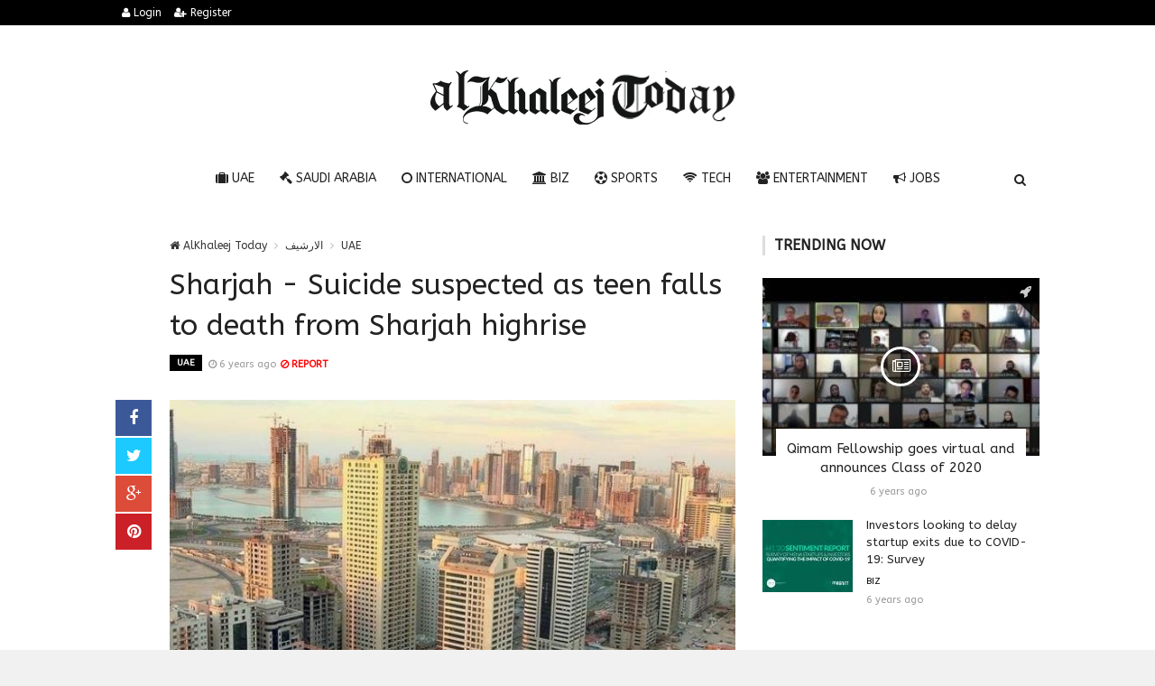

--- FILE ---
content_type: text/html; charset=UTF-8
request_url: https://alkhaleejtoday.co/uae/1115/Sharjah---Suicide-suspected-as-teen-falls-to-death-from-Sharjah-highrise.html
body_size: 10958
content:

<!doctype html><html xmlns="http://www.w3.org/1999/xhtml" xml:lang="ar" lang="ar" class="no-js"><head><title>Sharjah - Suicide suspected as teen falls to death from Sharjah highrise</title><meta http-equiv="content-language" content="ar"><meta http-equiv="content-type" content="text/html; charset=UTF-8" /><meta name="generator" content="Www.Mubashier.Com [1.7.89]" /><meta name="viewport" content="width=device-width, initial-scale=1.0"/><meta name="copyright" content="AlKhaleej Today" /><meta name="robots" content="max-image-preview:large"><!--[if IE]><meta http-equiv="X-UA-Compatible" content="IE=100" /><![endif]--><link rel="canonical" href="https://alkhaleejtoday.co/uae/1115/Sharjah---Suicide-suspected-as-teen-falls-to-death-from-Sharjah-highrise.html" hreflang="ar"/><meta property="og:locale" content="ar"/><meta property="og:title" content="Sharjah - Suicide suspected as teen falls to death from Sharjah highrise"/><meta property="og:image" content="https://alkhaleejtoday.co/temp/resized/medium_2019-12-10-f6e454746c.jpg"/><meta property="og:site_name" content="AlKhaleej Today"/><meta property="og:description" content="Sharjah - Suicide suspected as teen falls to death from Sharjah highrise"/><meta property="og:url" content="https://alkhaleejtoday.co/uae/1115/Sharjah---Suicide-suspected-as-teen-falls-to-death-from-Sharjah-highrise.html"/><meta property="og:type" content="article"/><meta property="article:author" content="https://alkhaleejtoday.co/uae/1115/Sharjah---Suicide-suspected-as-teen-falls-to-death-from-Sharjah-highrise.html"/><meta property="article:publisher" content="https://alkhaleejtoday.co/uae/1115/Sharjah---Suicide-suspected-as-teen-falls-to-death-from-Sharjah-highrise.html"/><meta property="article:tag" content="Dubai"/><meta property="article:section" content="UAE"/><meta property="article:published_time" content="2019-12-10T07:12:04+04:00"/><meta property="og:updated_time" content="2019-12-10T07:12:04+04:00"/><meta property="article:modified_time" content="2019-12-10T07:12:04+04:00"/><meta name="description" itemprop="description" content="Sharjah - Suicide suspected as teen falls to death from Sharjah highrise"/><meta name="keywords" itemprop="keywords" content="Dubai"/><meta name="news_keywords" content="Dubai"/><script type="application/ld+json">{
    "@context": "http://schema.org",
    "@type": "NewsArticle",
    "mainEntityOfPage": {
        "@type": "WebPage",
        "@id": "https://alkhaleejtoday.co/uae/1115/Sharjah---Suicide-suspected-as-teen-falls-to-death-from-Sharjah-highrise.html"
    },
    "url": "https://alkhaleejtoday.co/uae/1115/Sharjah---Suicide-suspected-as-teen-falls-to-death-from-Sharjah-highrise.html",
    "potentialAction": {
        "@type": "SearchAction",
        "target": "https://alkhaleejtoday.co/search.html?form=search&query={query}",
        "query-input": "required name=query"
    },
    "headline": "Sharjah - Suicide suspected as teen falls to death from Sharjah highrise",
    "description": "Sharjah - Suicide suspected as teen falls to death from Sharjah highrise",
    "articleBody": "Thank you for reading the news about Suicide suspected as teen falls to death from Sharjah highrise and now with the details Aden - Yasmine El Tohamy - Nandita's mother is from Thiruvanthapuram and her father is from Ernakulam district in Kerala.  A 15-year-old Indian girl fell to death from the 10th floor of her building in Sharjah's Al Nabb'ah area on Friday. Prima facie, the police suspect the girl committed suicide. Police sources said the incident took place at approximately 10pm. She was brought to the Kuwaiti Hospital at 11:00pm, where she was pronounced dead. Her mortal remains were later shifted to the forensic laboratory. Results from the forensic laboratory is expected today. Meanwhile, the Sharjah Police authorities are working the girl's parents to ascertain how the incident happened. The teenager, identified as Nandita, was a Grade 10 student at an Indian curriculum (CBSE) school in Sharjah. According to the school sources, she was the only child to her parents. Nandita's mother is from Thiruvanthapuram and her father is from Ernakulam district in Kerala. A family friend who visited the family on Saturday told Al Khaleej Today: \"Police officials came home after the incident to investigate.\" The friend said there was a discussion among family members that Nandita may have been upset about the 'low marks' in her recent examinations. \"However, we are not sure what happened. The girl's grandmother is visiting from Kerala, and they were getting ready to go out for dinner when the incident took place. We are not sure if she slipped or if it was a suicide,\" he added. Her grandmother was supposed to leave back for India on Saturday. \"Her parents are inconsolable, in a state of total shock, and are not in a position to speak to anyone. They are under observation of a family doctor,' he added. According to family friends, the victim's father works for a leading telecommunication company in Dubai and her mother is an active food vlogger with over 200,000 subscribers on YouTube. Urgent need for 'crisis helplines' for teens Residents have said that there is an urgent need to launch a helpline, especially for teenagers, to help them deal with stress and anxiety. While a session with a therapist can cost anything between Dh600 and Dh1,000, the UAE does have a few free tools to help prevent suicide and the crises that surround it. Indian expatriates can rely on the distress hotline 800 46342, sponsored by their embassy. Callers can discuss their emotional and financial issues. They will either be assisted on the phone or scheduled to meet a counsellor, free of cost. For school and varsity students, in-campus counsellors are an excellent resource to discuss issues. The general awareness of the role of the counsellor at the school should be elaborately explained to high school students, according to experts. Dr Mona Youssri, a licensed family counsellor at the Dubai Health Care City and student counselor at the GEMS Wellington Academy - Silicon Oasis, said: \"It should not be labelled as space where troubled students are sent, on the contrary, it should be normalised and explained as a wellbeing necessity. There should be a regular check-in for high school students especially around exam times, but that would become challenging considering the counsellor: student ratio.\" afkarali@alkhaleejtoday.co\u00a0 dhanusha@alkhaleejtoday.co\u00a0  Afkar Abdullah     ",
    "articleSection": "UAE",
    "image": {
        "@type": "ImageObject",
        "url": "https://alkhaleejtoday.co/temp/resized/medium_2019-12-10-f6e454746c.jpg",
        "width": 700,
        "height": 450
    },
    "commentCount": 0,
    "datePublished": "2019-12-10T07:12:04+04:00",
    "dateModified": "2019-12-10T07:12:04+04:00",
    "author": {
        "@type": "Person",
        "name": "Khaleej Times"
    },
    "publisher": {
        "@type": "Organization",
        "name": "AlKhaleej Today",
        "logo": {
            "@type": "ImageObject",
            "url": "https://alkhaleejtoday.co/content/theme/logo.png",
            "width": 120,
            "height": 60
        }
    }
}</script><script type="4b900560438aa7921cd0465d-text/javascript">var site_url = '';var return_url = '%2Fuae%2F1115%2FSharjah---Suicide-suspected-as-teen-falls-to-death-from-Sharjah-highrise.html';var logged = false;var site_filetypes = /(\.|\/)(mp4|m4v|mov|wmv|flv|wma|m4a|mp3|wav|mpeg|flv|gif|jpg|jpg|png|bmp|swf|bz|bz2|zip|rar|sql|txt|pdf|pdf|doc|docx|dotx)$/i;var site_maxfilesize = 20971520;</script><script src="//code.jquery.com/jquery-1.11.3.min.js" type="4b900560438aa7921cd0465d-text/javascript"></script><script src="//code.jquery.com/jquery-migrate-1.2.1.min.js" type="4b900560438aa7921cd0465d-text/javascript"></script><link href="//maxcdn.bootstrapcdn.com/font-awesome/4.4.0/css/font-awesome.min.css" rel="stylesheet" crossorigin="anonymous"><link href="//fonts.googleapis.com/css?family=ABeeZee%3A400%2C700" rel="stylesheet" type="text/css" /><link href='/temp/assets/f=/themes/colorsplus/assets/css/shortcodes.css,/themes/colorsplus/assets/css/normalize.css,/themes/colorsplus/assets/css/style.css' rel='stylesheet' media='all' type='text/css' />
<link href="/themes/colorsplus/assets/css/0-responsive.css" media="(max-width:767px)" rel="stylesheet" type="text/css" /><link href="/themes/colorsplus/assets/css/768-responsive.css" media="(min-width:768px) and (max-width:1024px)" rel="stylesheet" type="text/css" /><link href="/themes/colorsplus/assets/css/1025-responsive.css" media="(min-width:1025px) and (max-width:1199px)" rel="stylesheet" type="text/css" /><link href="/themes/colorsplus/assets/css/1200-responsive.css" media="(min-width:1200px)" rel="stylesheet" type="text/css" /><link href='/temp/assets/f=/themes/colorsplus/assets/style.css' rel='stylesheet' media='all' type='text/css' />
<style type='text/css'>body {font-family: "ABeeZee";background: #F1F1F1;}</style><style type='text/css'>#cs-header-style-two #cs-header-menu,#cs-header-meta,#cs-header-style-three #cs-header-menu{background-color: #000000;} #cs-header-style-two #cs-header-menu-search-form form input, #cs-header-style-three #cs-header-menu-search-form form input {background-color: #0a0a0a;} a,#cs-top-navigation .cs-top-navigation > li > a:hover,#cs-logo-brand h1#cs-site-title span,#cs-copyright a:hover,.cs-post-category-empty a,.cs-post-item .cs-post-inner h3 a:hover,.pullquotes,blockquote.alt i,blockquote footer strong,.cs-countdown-number {color: #353535;}.cs-post-category-solid a,.widget_tag_cloud .tagcloud a:hover,#cs-footer .widget_tag_cloud .tagcloud a:hover,.cs-review-score-line-active,.cs-single-post-share a,.cs-reply:hover {background-color: #353535;}#cs-main-navigation .cs-main-navigation > li.current-menu-item > a,#cs-main-navigation .cs-main-navigation > li:hover > a,.cs-post-category-border a,.cs-post-block-title,.cs-post-item .cs-post-category-icon,.cs-thumbnail-slider .cs-gallery-thumbs .swiper-slide-active,blockquote,.cs-404-page-back-link {border-color: #353535;}</style><script type="4b900560438aa7921cd0465d-text/javascript">/* <![CDATA[ */
 var df = []; 
 /* ]]> */
</script><div id="fb-root"></div><meta name=viewport content="initial-scale=1, maximum-scale=1,user-scalable=no, width=device-width">
<link href="https://alkhaleejtoday.co/favicon.ico" rel="icon" type="image/ico" />
<link href="https://alkhaleejtoday.co/favicon.ico" rel="shortcut icon" type="image/x-icon" />
<link rel="shortcut icon" href="alkhaleejtoday.co/favicon.png" />
<meta name="msvalidate.01" content="BD32E7EEFF2DC9AC98BF682D4A7B4082" />

<!-- LaraPush Push Notification Integration -->
<script src="https://cdn.larapush.com/scripts/popup-4.0.0.min.js" type="4b900560438aa7921cd0465d-text/javascript"></script>
<script type="4b900560438aa7921cd0465d-text/javascript">
 function LoadLaraPush(){ if (typeof LaraPush === "function") {new LaraPush(JSON.parse(atob('[base64]')), JSON.parse(atob('[base64]')));}}LoadLaraPush();
</script>
<!-- /.LaraPush Push Notification Integration --><link rel="shortcut icon" href="/favicon.ico"/><script async src="https://pagead2.googlesyndication.com/pagead/js/adsbygoogle.js?client=ca-pub-7811110798166776" crossorigin="anonymous" type="4b900560438aa7921cd0465d-text/javascript"></script></head><body class="single-post">


<div id="cs-wrapper" class="wide">


            <div id="cs-header-style-one">
            <div id="cs-header-meta">
        <div class="cs-container">
            <!-- Top navigation -->
            <div class="cs-toggle-top-navigation"><i class="fa fa-bars"></i></div>
            <nav id="cs-top-navigation" class="cs-clearfix">
                <ul class="cs-top-navigation ">
                                            <li>
                            <a href="/login.html?return=%2Fuae%2F1115%2FSharjah---Suicide-suspected-as-teen-falls-to-death-from-Sharjah-highrise.html"><i class="fa fa-user"></i> Login</a>
                        </li>
                                                    <li>
                                <a href="/register.html?return=%2Fuae%2F1115%2FSharjah---Suicide-suspected-as-teen-falls-to-death-from-Sharjah-highrise.html"><i class="fa fa-user-plus"></i> Register</a>
                            </li>
                                                            </ul>

            </nav>
        </div>
    </div>






            
        <div id="cs-header-main">
            <div class="cs-container">
                <div class="cs-header-body-table">
                    <div class="cs-header-body-row">
                        <!-- Logo brand image -->
                        <div id="cs-logo-brand">
                            <a href="https://alkhaleejtoday.co">
                                <img src="https://alkhaleejtoday.co/content/theme/logo.png" alt="AlKhaleej Today">
                            </a>
                        </div>
                        
                    </div>
                </div>
            </div>
        </div>

        <!-- Header menu -->
        <div id="cs-header-menu" class=" cs-header-menu-is-sticky">
            <div class="cs-container">

                <div class="cs-toggle-main-navigation"><i class="fa fa-bars"></i></div>

                <nav id="cs-main-navigation" class="df-main-navigation cs-clearfix">
                    <ul id="menu-uniqmag-main-menu-3" class="cs-main-navigation cs-clearfix" rel="Main Menu">
                        <li class="menu-item   "><a href="/uae" class=""><i class="fa fa-suitcase"></i> UAE</a></li><li class="menu-item   "><a href="/saudi-arabia" class=""><i class="fa fa-gavel"></i> Saudi Arabia</a></li><li class="menu-item   "><a href="/international" class=""><i class="fa fa-circle-o"></i> International</a></li><li class="menu-item   "><a href="/business" class=""><i class="fa fa-bank"></i> BIZ</a></li><li class="menu-item   "><a href="/sport" class=""><i class="fa fa-futbol-o"></i> Sports</a></li><li class="menu-item   "><a href="/technology" class=""><i class="fa fa-wifi"></i> Tech</a></li><li class="menu-item   "><a href="/entertainment" class=""><i class="fa fa-users"></i> Entertainment</a></li><li class="menu-item   "><a href="/jobs-vacancies" class=""><i class="fa fa-bullhorn"></i> Jobs</a></li>
                    </ul>
                </nav>
                <div id="cs-header-menu-search-button-show" class="cs-header-menu-search-button-show"><i class="fa fa-search"></i></div>

                <div id="cs-header-menu-search-form" class="cs-header-menu-search-form">
                    <div id="cs-header-menu-search-button-hide" class="cs-header-menu-search-button-hide"><i class="fa fa-close"></i></div>
                        <form method="get" action="/search" name="searchform">
        <input type="text" placeholder="Type and press enter..." name="query" id="s">
        <input type="hidden" name="form" value="search" />
    </form>

                </div>
            </div>
        </div>
    </div>
    

    


<div class="cs-container">
                <div class="cs-main-content cs-sidebar-on-the-right column8">

        <ul class="breadcrumb">
            <li><a href="https://alkhaleejtoday.co"><i class="fa fa-home"></i> AlKhaleej Today</a></li>
                             <li><a href="/archive.html?publishDateDay=10&publishDateMonth=12&publishDateYear=2019">الارشيف</a></li>
                             <li><a href="/uae">UAE</a></li>
                    </ul>


        <header class="cs-post-single-title"><meta http-equiv="Content-Type" content="text/html; charset=utf-8">

            <h1 class="entry_title entry-title">
                                Sharjah - Suicide suspected as teen falls to death from Sharjah highrise
            </h1>
            <div class="cs-post-meta cs-clearfix">
                <span class="cs-post-category-solid cs-clearfix">
                    <a href="/uae" style="background-color : #000000">
                        UAE
                    </a>
                </span>
                
                                <span class="cs-post-meta-date"><i class="fa fa-clock-o"></i> <time class="timeago" datetime="2019-12-10T07:12:04+04:00">Tuesday 10th December 2019 07:12 AM</time></span>

                
                

                                    <span class="cs-post-meta-report">
                        <a onclick="if (!window.__cfRLUnblockHandlers) return false; popitup('/report/1115','',800,600); return false;" href="/report/1115" rel="nofollow" data-cf-modified-4b900560438aa7921cd0465d-=""><i class="fa fa-ban"></i> REPORT</a>
                    </span>
                
                
                
            </div>
        </header>

        <article class="cs-single-post post">
            <div class="cs-single-post-share">
                <div>
                    <a href="//www.facebook.com/sharer/sharer.php?u=https://alkhaleejtoday.co/uae/1115/Sharjah---Suicide-suspected-as-teen-falls-to-death-from-Sharjah-highrise.html" data-url="https://alkhaleejtoday.co/uae/1115/Sharjah---Suicide-suspected-as-teen-falls-to-death-from-Sharjah-highrise.html" class="facebook df-share"><i class="fa fa-facebook"></i></a>
                    <a data-hashtags="" data-url="https://alkhaleejtoday.co/uae/1115/Sharjah---Suicide-suspected-as-teen-falls-to-death-from-Sharjah-highrise.html" data-via="" data-text="Sharjah - Suicide suspected as teen falls to death from Sharjah highrise" href="#" class="twitter df-tweet"><i class="fa fa-twitter"></i></a>
                    <a href="//plus.google.com/share?url=https://alkhaleejtoday.co/uae/1115/Sharjah---Suicide-suspected-as-teen-falls-to-death-from-Sharjah-highrise.html" class="google df-pluss"><i class="fa fa-google-plus"></i></a>
                    <a href="//pinterest.com/pin/create/button/?url=https://alkhaleejtoday.co/uae/1115/Sharjah---Suicide-suspected-as-teen-falls-to-death-from-Sharjah-highrise.html&media=https://alkhaleejtoday.co/temp/resized/medium_2019-12-10-f6e454746c.jpg&description=Sharjah - Suicide suspected as teen falls to death from Sharjah highrise" data-url="https://alkhaleejtoday.co/uae/1115/Sharjah---Suicide-suspected-as-teen-falls-to-death-from-Sharjah-highrise.html" class="pinterest df-pin"><i class="fa fa-pinterest"></i></a>
                </div>
            </div>

            <div class="cs-single-post-content">
                                    <div class="cs-single-post-media">
                                                                                    <div class="cs-media-credits">
                                    Sharjah - Suicide suspected as teen falls to death from Sharjah highrise
                                </div>
                                <a href="https://alkhaleejtoday.co/content/uploads/2019/12/10/f6e454746c.jpg" class="cs-lightbox-image" title="Sharjah - Suicide suspected as teen falls to death from Sharjah highrise">
                                    <img width="1024" height="500" src="https://alkhaleejtoday.co/temp/resized/medium_2019-12-10-f6e454746c.jpg" alt="Sharjah - Suicide suspected as teen falls to death from Sharjah highrise"/>
                                </a>
                                                                        </div>
                
                <div class="cs-single-post-paragraph">
                    <p>Thank you for reading the news about Suicide suspected as teen falls to death from Sharjah highrise and now with the details</p><p> </p><center> Advertisements </center>
<center>
<!-- responsive -->
<ins class="adsbygoogle"
     style="display:block"
     data-ad-client="ca-pub-7811110798166776"
     data-ad-slot="4066527319"
     data-ad-format="auto"
     data-full-width-responsive="true"></ins>
<script type="4b900560438aa7921cd0465d-text/javascript">
     (adsbygoogle = window.adsbygoogle || []).push({});
</script>
</center><h2>Aden - Yasmine El Tohamy - Nandita's mother is from Thiruvanthapuram and her father is from Ernakulam district in Kerala.</h2><div>  <p>A 15-year-old Indian girl fell to death from the 10<sup>th</sup> floor of her building in Sharjah's Al Nabb'ah area on Friday. Prima facie, the police suspect the girl committed suicide. </p><p>Police sources said the incident took place at approximately 10pm. She was brought to the Kuwaiti Hospital at 11:00pm, where she was pronounced dead. Her mortal remains were later shifted to the forensic laboratory. Results from the forensic laboratory is expected today. </p><p>Meanwhile, the Sharjah Police authorities are working the girl's parents to ascertain how the incident happened. The teenager, identified as Nandita, was a Grade 10 student at an Indian curriculum (CBSE) school in Sharjah. According to the school sources, she was the only child to her parents. </p><p>Nandita's mother is from Thiruvanthapuram and her father is from Ernakulam district in Kerala. </p><p>A family friend who visited the family on Saturday told Al Khaleej Today: "Police officials came home after the incident to investigate." </p><p>The friend said there was a discussion among family members that Nandita may have been upset about the 'low marks' in her recent examinations. </p><p>"However, we are not sure what happened. The girl's grandmother is visiting from Kerala, and they were getting ready to go out for dinner when the incident took place. We are not sure if she slipped or if it was a suicide," he added. Her grandmother was supposed to leave back for India on Saturday. </p><p>"Her parents are inconsolable, in a state of total shock, and are not in a position to speak to anyone. They are under observation of a family doctor,' he added. </p><p>According to family friends, the victim's father works for a leading telecommunication company in <a href="/tag/Dubai" rel="tag">Dubai</a> and her mother is an active food vlogger with over 200,000 subscribers on YouTube. </p><p><em><strong>Urgent need for 'crisis helplines' for teens</strong></em> </p><p>Residents have said that there is an urgent need to launch a helpline, especially for teenagers, to help them deal with stress and anxiety. </p><p>While a session with a therapist can cost anything between Dh600 and Dh1,000, the UAE does have a few free tools to help prevent suicide and the crises that surround it. </p><p>Indian expatriates can rely on the distress hotline 800 46342, sponsored by their embassy. Callers can discuss their emotional and financial issues. They will either be assisted on the phone or scheduled to meet a counsellor, free of cost. </p><p>For school and varsity students, in-campus counsellors are an excellent resource to discuss issues. </p><p>The general awareness of the role of the counsellor at the school should be elaborately explained to high school students, according to experts. </p><p>Dr Mona Youssri, a licensed family counsellor at the Dubai Health Care City and student counselor at the GEMS Wellington Academy - Silicon Oasis, said: "It should not be labelled as space where troubled students are sent, on the contrary, it should be normalised and explained as a wellbeing necessity. There should be a regular check-in for high school students especially around exam times, but that would become challenging considering the counsellor: student ratio." </p><p><em><a href="/cdn-cgi/l/email-protection" class="__cf_email__" data-cfemail="18797e73796a797471587974737079747d7d726c777c7961367b77">[email&#160;protected]</a> </em> </p><p><em><a href="/cdn-cgi/l/email-protection" class="__cf_email__" data-cfemail="412529202f3432292001202d2a29202d24242b352e2520386f222e">[email&#160;protected]</a> </em> </p><p> </p><h2>Afkar Abdullah</h2>     </div></p><p>These were the details of the news Sharjah - Suicide suspected as teen falls to death from Sharjah highrise for this day. We hope that we have succeeded by giving you the full details and information. To follow all our news, you can subscribe to the alerts system or to one of our different systems to provide you with all that is new.<br />
<br />
It is also worth noting that the original news has been published and is available at <a href="https://www.khaleejtimes.com/news/emergencies/15-year-old-indian-student-commits-suicide-in-sharjah-1-" rel="nofollow" target="_blank">Khaleej Times</a> and the editorial team at <a href="https://alkhaleejtoday.co" target="_blank">AlKhaleej Today</a> has confirmed it and it has been modified, and it may have been completely transferred or quoted from it and you can read and follow this news from its main source.</p>
                    
                    <center>
                    
                    <!-- Composite Start -->
<div id="M735361ScriptRootC1177071"></div>
<script data-cfasync="false" src="/cdn-cgi/scripts/5c5dd728/cloudflare-static/email-decode.min.js"></script><script src="https://jsc.mgid.com/a/l/al-khaleejtoday.net.1177071.js" async type="4b900560438aa7921cd0465d-text/javascript"></script>
<!-- Composite End -->
                    
</center>


                                            <p class="cs-single-post-tags">
                            <span>Tags</span>
                                                            <a rel="tag" class="cs-btn cs-btn-small" href="/tag/Dubai">Dubai</a>
                                                    </p>
                    
                </div>


                
            </div>
        </article>

        


        
        
        
        <div id="facebook"><div class='fb-comments' data-href='https://alkhaleejtoday.co/uae/1115/Sharjah---Suicide-suspected-as-teen-falls-to-death-from-Sharjah-highrise.html' data-numposts='6' data-width='100%'></div></div>

    </div>

        <div class="cs-main-sidebar cs-sticky-sidebar"><div class="theiaStickySidebar"><aside class="widget"><h2 class="widget-title">Trending now</h2><div class="cs-widget_featured_post"><div class="cs-post-item"><div class="cs-post-category-icon" style="border-right-color : #000000"><a href="/saudi-arabia" title="Saudi Arabia"><i class="fa fa-rocket"></i></a></div><div class="cs-post-thumb"><div class="cs-post-format-icon"><i class="fa fa-newspaper-o"></i></div><a href="/saudi-arabia/108340/Qimam-Fellowship-goes-virtual-and-announces-Class-of-2020.html"><img src="https://alkhaleejtoday.co/temp/resized/small_2020-06-03-3a9675c975.jpg" height="300" width="417"></a></div><div class="cs-post-inner"><h3><a href="/saudi-arabia/108340/Qimam-Fellowship-goes-virtual-and-announces-Class-of-2020.html">Qimam Fellowship goes virtual and announces Class of 2020</a></h3><div class="cs-post-meta cs-clearfix"><span class="cs-post-meta-date"><time class="timeago" datetime="2020-06-03T19:15:05+04:00">Wednesday 03rd June 2020 07:15 PM</time></span></div></div></div></div><div class="cs-widget_latest_posts"><div class="cs-post-item "><div class="cs-post-thumb"><a href="/business/5013116/Investors-looking-to-delay-startup-exits-due-to-COVID-19-Survey.html"><img src="https://alkhaleejtoday.co/temp/resized/thumb_2020-06-29-7f443c1074.jpg" alt="Investors looking to delay startup exits due to COVID-19: Survey" height="75" width="100"></a></div><div class="cs-post-inner"><h3><a href="/business/5013116/Investors-looking-to-delay-startup-exits-due-to-COVID-19-Survey.html">Investors looking to delay startup exits due to COVID-19: Survey</a></h3><div class="cs-post-category-empty cs-clearfix"><a href="/business" style="color : #000000">BIZ</a></div><div class="cs-post-meta cs-clearfix"><span class="cs-post-meta-date"><time class="timeago" datetime="2020-06-29T21:21:06+04:00">Monday 29th June 2020 09:21 PM</time></span></div></div></div><div class="cs-post-item "><div class="cs-post-thumb"><a href="/technology/5758042/Oppo-announces-the-arrival-of-the-Oppo-Reno7-and-Oppo-Reno7.html"><img src="https://alkhaleejtoday.co/temp/resized/thumb_2022-02-06-e9cd29379d.jpg" alt="Oppo announces the arrival of the Oppo Reno7 and Oppo Reno7..." height="75" width="100"></a></div><div class="cs-post-inner"><h3><a href="/technology/5758042/Oppo-announces-the-arrival-of-the-Oppo-Reno7-and-Oppo-Reno7.html">Oppo announces the arrival of the Oppo Reno7 and Oppo Reno7...</a></h3><div class="cs-post-category-empty cs-clearfix"><a href="/technology" style="color : #000000">Tech</a></div><div class="cs-post-meta cs-clearfix"><span class="cs-post-meta-date"><time class="timeago" datetime="2022-02-06T14:08:23+04:00">Sunday 06th February 2022 02:08 PM</time></span></div></div></div><div class="cs-post-item "><div class="cs-post-thumb"><a href="/international/5857950/Allies-tepid-on-Trump-%E2%80%98Board-of-Peace%E2%80%99-with-US1b-permanent-member-fee.html"><img src="https://alkhaleejtoday.co/temp/resized/thumb_2026-01-20-9716d6b054.jpg" alt="Allies tepid on Trump ‘Board of Peace’ with US$1b permanent member fee" height="75" width="100"></a></div><div class="cs-post-inner"><h3><a href="/international/5857950/Allies-tepid-on-Trump-%E2%80%98Board-of-Peace%E2%80%99-with-US1b-permanent-member-fee.html">Allies tepid on Trump ‘Board of Peace’ with US$1b permanent member fee</a></h3><div class="cs-post-category-empty cs-clearfix"><a href="/international" style="color : #000000">International</a></div><div class="cs-post-meta cs-clearfix"><span class="cs-post-meta-date"><time class="timeago" datetime="2026-01-20T06:24:03+04:00">Tuesday 20th January 2026 06:24 AM</time></span></div></div></div><div class="cs-post-item "><div class="cs-post-thumb"><a href="/international/5857958/%E2%80%98Enough-is-enough%E2%80%99-The-time-for-flattering-Trump-is-over-says-former-Nato-chief.html"><img src="https://alkhaleejtoday.co/temp/resized/thumb_2026-01-21-f8e6dc5d16.jpg" alt="‘Enough is enough’: The time for flattering Trump is over, says former Nato chief" height="75" width="100"></a></div><div class="cs-post-inner"><h3><a href="/international/5857958/%E2%80%98Enough-is-enough%E2%80%99-The-time-for-flattering-Trump-is-over-says-former-Nato-chief.html">‘Enough is enough’: The time for flattering Trump is over, says former Nato chief</a></h3><div class="cs-post-category-empty cs-clearfix"><a href="/international" style="color : #000000">International</a></div><div class="cs-post-meta cs-clearfix"><span class="cs-post-meta-date"><time class="timeago" datetime="2026-01-21T06:03:03+04:00">Wednesday 21st January 2026 06:03 AM</time></span></div></div></div><div class="cs-post-item "><div class="cs-post-thumb"><a href="/international/5857960/%E2%80%98God-is-very-proud-of-the-work-I-have-done%E2%80%99-Trump-marks-first-year-back-with-grievances.html"><img src="https://alkhaleejtoday.co/temp/resized/thumb_2026-01-21-b58b389ebe.jpg" alt="‘God is very proud of the work I have done’: Trump marks first year back with grievances" height="75" width="100"></a></div><div class="cs-post-inner"><h3><a href="/international/5857960/%E2%80%98God-is-very-proud-of-the-work-I-have-done%E2%80%99-Trump-marks-first-year-back-with-grievances.html">‘God is very proud of the work I have done’: Trump marks first year back with grievances</a></h3><div class="cs-post-category-empty cs-clearfix"><a href="/international" style="color : #000000">International</a></div><div class="cs-post-meta cs-clearfix"><span class="cs-post-meta-date"><time class="timeago" datetime="2026-01-21T06:03:04+04:00">Wednesday 21st January 2026 06:03 AM</time></span></div></div></div><div class="cs-post-item "><div class="cs-post-thumb"><a href="/international/5857962/Fraudsters-flee-Cambodia%E2%80%99s-%E2%80%98scam-city%E2%80%99-after-accused-boss-taken-down.html"><img src="https://alkhaleejtoday.co/temp/resized/thumb_default.png" alt="Fraudsters flee Cambodia’s ‘scam city’ after accused boss taken down" height="75" width="100"></a></div><div class="cs-post-inner"><h3><a href="/international/5857962/Fraudsters-flee-Cambodia%E2%80%99s-%E2%80%98scam-city%E2%80%99-after-accused-boss-taken-down.html">Fraudsters flee Cambodia’s ‘scam city’ after accused boss taken down</a></h3><div class="cs-post-category-empty cs-clearfix"><a href="/international" style="color : #000000">International</a></div><div class="cs-post-meta cs-clearfix"><span class="cs-post-meta-date"><time class="timeago" datetime="2026-01-21T07:27:03+04:00">Wednesday 21st January 2026 07:27 AM</time></span></div></div></div><div class="cs-post-item "><div class="cs-post-thumb"><a href="/international/5857963/New-Zealand-sets-November-7-election-date.html"><img src="https://alkhaleejtoday.co/temp/resized/thumb_2026-01-21-d28bc0fcce.jpg" alt="New Zealand sets November 7 election date" height="75" width="100"></a></div><div class="cs-post-inner"><h3><a href="/international/5857963/New-Zealand-sets-November-7-election-date.html">New Zealand sets November 7 election date</a></h3><div class="cs-post-category-empty cs-clearfix"><a href="/international" style="color : #000000">International</a></div><div class="cs-post-meta cs-clearfix"><span class="cs-post-meta-date"><time class="timeago" datetime="2026-01-21T07:48:03+04:00">Wednesday 21st January 2026 07:48 AM</time></span></div></div></div><div class="cs-post-item "><div class="cs-post-thumb"><a href="/international/5857966/Trump%E2%80%99s-plane-turns-back-on-way-to-Davos-White-House-says-%E2%80%98minor-electrical-issue%E2%80%99.html"><img src="https://alkhaleejtoday.co/temp/resized/thumb_2026-01-21-4f2b1da450.jpg" alt="Trump’s plane turns back on way to Davos, White House says ‘minor electrical issue’" height="75" width="100"></a></div><div class="cs-post-inner"><h3><a href="/international/5857966/Trump%E2%80%99s-plane-turns-back-on-way-to-Davos-White-House-says-%E2%80%98minor-electrical-issue%E2%80%99.html">Trump’s plane turns back on way to Davos, White House says ‘minor electrical issue’</a></h3><div class="cs-post-category-empty cs-clearfix"><a href="/international" style="color : #000000">International</a></div><div class="cs-post-meta cs-clearfix"><span class="cs-post-meta-date"><time class="timeago" datetime="2026-01-21T08:09:03+04:00">Wednesday 21st January 2026 08:09 AM</time></span></div></div></div><div class="cs-post-item "><div class="cs-post-thumb"><a href="/international/5857974/Israel%E2%80%99s-Netanyahu-accepts-Trump-invitation-to-join-%E2%80%98Board-of-Peace%E2%80%99.html"><img src="https://alkhaleejtoday.co/temp/resized/thumb_2026-01-21-ad98d73b78.jpg" alt="Israel’s Netanyahu accepts Trump invitation to join ‘Board of Peace’" height="75" width="100"></a></div><div class="cs-post-inner"><h3><a href="/international/5857974/Israel%E2%80%99s-Netanyahu-accepts-Trump-invitation-to-join-%E2%80%98Board-of-Peace%E2%80%99.html">Israel’s Netanyahu accepts Trump invitation to join ‘Board of Peace’</a></h3><div class="cs-post-category-empty cs-clearfix"><a href="/international" style="color : #000000">International</a></div><div class="cs-post-meta cs-clearfix"><span class="cs-post-meta-date"><time class="timeago" datetime="2026-01-21T12:20:03+04:00">Wednesday 21st January 2026 12:20 PM</time></span></div></div></div></div></aside><aside class="widget"><h2 class="widget-title">Sources directory</h2><table class="sort-this-table"><thead><tr><th data-sort="string">TITLE</th><th data-sort="int">NEWS</th></tr></thead><tbody><tr><td><a href="/sources/5/Arab-News.html">Arab News</a></td><td><strong>20891</strong></td></tr><tr><td><a href="/sources/26/de24news.html">de24.news</a></td><td><strong>5665</strong></td></tr><tr><td><a href="/sources/18/eg24news.html">eg24.news</a></td><td><strong>2739</strong></td></tr><tr><td><a href="/sources/8/egypt-independent.html">egypt independent</a></td><td><strong>56</strong></td></tr><tr><td><a href="/sources/3/emirates247.html">emirates247</a></td><td><strong>243</strong></td></tr><tr><td><a href="/sources/38/en24-news.html">en24 news</a></td><td><strong>404</strong></td></tr><tr><td><a href="/sources/28/en24news.html">en24news</a></td><td><strong>3089</strong></td></tr><tr><td><a href="/sources/36/fr24news.html">fr24news</a></td><td><strong>106</strong></td></tr><tr><td><a href="/sources/6/Gulf-Today.html">Gulf Today</a></td><td><strong>268</strong></td></tr><tr><td><a href="/sources/1/Khaleej-Times.html">Khaleej Times</a></td><td><strong>2147</strong></td></tr><tr><td><a href="/sources/12/King-Fut.html">King Fut</a></td><td><strong>357</strong></td></tr><tr><td><a href="/sources/7/Kuwait-Times.html">Kuwait Times</a></td><td><strong>112</strong></td></tr><tr><td><a href="/sources/14/Malay-Mail.html">Malay Mail</a></td><td><strong>20493</strong></td></tr><tr><td><a href="/sources/30/news1news.html">news1.news</a></td><td><strong>2345</strong></td></tr><tr><td><a href="/sources/13/Saudi-Gazette.html">Saudi Gazette</a></td><td><strong>10859</strong></td></tr><tr><td><a href="/sources/16/saudi24news.html">saudi24news</a></td><td><strong>5946</strong></td></tr><tr><td><a href="/sources/9/The-Arab-Weekly.html">The Arab Weekly</a></td><td><strong>127</strong></td></tr><tr><td><a href="/sources/4/The-National.html">The National</a></td><td><strong>2791</strong></td></tr><tr><td><a href="/sources/10/The-New-Arab.html">The New Arab</a></td><td><strong>125</strong></td></tr><tr><td><a href="/sources/32/time24news.html">time24.news</a></td><td><strong>1415</strong></td></tr><tr><td><a href="/sources/11/Wamda.html">Wamda</a></td><td><strong>59</strong></td></tr></tbody></table></aside></div></div>
    </div>

    &nbsp;

    <!-- Footer menu -->
    <div id="cs-footer-menu">
        <div class="cs-container">
            <!-- Footer navigation -->
            <div class="cs-toggle-footer-navigation"><i class="fa fa-bars"></i></div>
            <nav id="cs-footer-navigation" class="cs-clearfix">
                <div class="menu-uniqmag-footer-menu-container">
                    <ul class="cs-footer-navigation cs-clearfix" rel="Footer Menu">
                        <li class="menu-item   "><a href="/page/privacy-policy.html" class=""><i class="fa fa-adjust"></i> Privacy Policy</a></li><li class="menu-item   "><a href="/faqs.html" class=""><i class="fa fa-exclamation"></i> FAQS</a></li><li class="menu-item   "><a href="/contact-us.html" class=""><i class="fa fa-at"></i> Contact us</a></li><li class="menu-item   "><a href="/advertise.html" class=""><i class="fa fa-bullhorn"></i> Advertise with us</a></li>
                    </ul>
                </div>
            </nav>
        </div>
    </div>


    <!-- Footer -->
    <div id="cs-footer">
        <div class="cs-container">
            <div class="cs-row">
                                    <div class="cs-col cs-col-4-of-12">
                        <aside class="widget">

                            <div class="cs-widget_featured_post">
                                <div class="cs-post-item"><div class="cs-post-category-icon" style="border-right-color : #000000"><a href="/international" title="International"><i class="fa fa-rocket"></i></a></div><div class="cs-post-thumb"><div class="cs-post-format-icon"><i class="fa fa-newspaper-o"></i></div><a href="/international/5857974/Israel%E2%80%99s-Netanyahu-accepts-Trump-invitation-to-join-%E2%80%98Board-of-Peace%E2%80%99.html"><img src="https://alkhaleejtoday.co/temp/resized/small_2026-01-21-ad98d73b78.jpg" height="300" width="417"></a></div><div class="cs-post-inner"><h3><a href="/international/5857974/Israel%E2%80%99s-Netanyahu-accepts-Trump-invitation-to-join-%E2%80%98Board-of-Peace%E2%80%99.html">Israel’s Netanyahu accepts Trump invitation to join ‘Board of Peace’</a></h3><div class="cs-post-meta cs-clearfix"><span class="cs-post-meta-date"><time class="timeago" datetime="2026-01-21T12:20:03+04:00">Wednesday 21st January 2026 12:20 PM</time></span></div></div></div>
                            </div>
                        </aside>
                    </div>
                                            <div class="cs-col cs-col-4-of-12">
                            <aside class="widget">
                                <div class="cs-widget_latest_posts">
                                                                        <div class="cs-post-item "><div class="cs-post-thumb"><a href="/technology/5758042/Oppo-announces-the-arrival-of-the-Oppo-Reno7-and-Oppo-Reno7.html"><img src="https://alkhaleejtoday.co/temp/resized/thumb_2022-02-06-e9cd29379d.jpg" alt="Oppo announces the arrival of the Oppo Reno7 and Oppo Reno7..." height="75" width="100"></a></div><div class="cs-post-inner"><h3><a href="/technology/5758042/Oppo-announces-the-arrival-of-the-Oppo-Reno7-and-Oppo-Reno7.html">Oppo announces the arrival of the Oppo Reno7 and Oppo Reno7...</a></h3><div class="cs-post-category-empty cs-clearfix"><a href="/technology" style="color : #000000">Tech</a></div><div class="cs-post-meta cs-clearfix"><span class="cs-post-meta-date"><time class="timeago" datetime="2022-02-06T14:08:23+04:00">Sunday 06th February 2022 02:08 PM</time></span></div></div></div>
                                    <div class="cs-post-item "><div class="cs-post-thumb"><a href="/international/5857950/Allies-tepid-on-Trump-%E2%80%98Board-of-Peace%E2%80%99-with-US1b-permanent-member-fee.html"><img src="https://alkhaleejtoday.co/temp/resized/thumb_2026-01-20-9716d6b054.jpg" alt="Allies tepid on Trump ‘Board of Peace’ with US$1b permanent member fee" height="75" width="100"></a></div><div class="cs-post-inner"><h3><a href="/international/5857950/Allies-tepid-on-Trump-%E2%80%98Board-of-Peace%E2%80%99-with-US1b-permanent-member-fee.html">Allies tepid on Trump ‘Board of Peace’ with US$1b permanent member fee</a></h3><div class="cs-post-category-empty cs-clearfix"><a href="/international" style="color : #000000">International</a></div><div class="cs-post-meta cs-clearfix"><span class="cs-post-meta-date"><time class="timeago" datetime="2026-01-20T06:24:03+04:00">Tuesday 20th January 2026 06:24 AM</time></span></div></div></div>
                                </div>
                            </aside>
                        </div>
                                                    <div class="cs-col cs-col-4-of-12">
                    <aside class="widget subscription-form-content">
                        <h2 class="widget-title">Newsletter</h2>
                        <p>
                            Subscribe to the newsletter to get the latest news
                        </p>
                        <form method="post" action="https://feedburner.google.com/fb/a/mailverify" target="popupwindow" onsubmit="if (!window.__cfRLUnblockHandlers) return false; window.open('http://feedburner.google.com/fb/a/mailverify?uri=mubashier/ETvF', 'popupwindow', 'scrollbars=yes,width=550,height=520');return true" data-cf-modified-4b900560438aa7921cd0465d-=""><p><input type="email" name="email" class="form-control" placeholder="Type your Email"></p><input type="hidden" value="mubashier/ETvF" name="uri"/><input type="hidden" name="loc" value="en_US"/><p><input class="cs-btn cs-btn-small" type="submit" value="Subscribe"></p></form>
                        <div class="subscription-result" style="margin-top:15px; display:none;">
                        </div>
                    </aside>
                </div>
            </div>
        </div>
    </div>


</div>


<script src='/temp/assets/f=/assets/jquery/plugins/timeago/jquery.timeago.js' type="4b900560438aa7921cd0465d-text/javascript"></script>
<script src='/temp/assets/f=/themes/colorsplus/assets/js/jquery-sticky.js,/themes/colorsplus/assets/js/jquery-easing.js,/themes/colorsplus/assets/js/jquery-lightbox.js,/themes/colorsplus/assets/js/jquery-fitvids.js,/themes/colorsplus/assets/js/jquery-viewportchecker.js,/themes/colorsplus/assets/js/jquery-swiper.js,/themes/colorsplus/assets/js/jquery-magnific.js,/themes/colorsplus/assets/js/jquery-ini.js,/themes/colorsplus/assets/js/scripts.js,/themes/colorsplus/assets/js/theme.js' type="4b900560438aa7921cd0465d-text/javascript"></script>
<img width="1" height="1" src="/temp/stats/0.gif?id=1115&cat_id=2&source_id=1&timezone=Asia/Dubai&6970fcd803f7f" border="0"/><script type="4b900560438aa7921cd0465d-text/javascript">(function(d){var js, id = 'facebook-jssdk'; if (d.getElementById(id)) {return;}js = d.createElement('script'); js.id = id; js.async = true;js.src = '//connect.facebook.net/en_US/all.js#appId=&xfbml=1';d.getElementsByTagName('head')[0].appendChild(js);}(document));</script><script type="4b900560438aa7921cd0465d-text/javascript">var _gaq = _gaq || []; _gaq.push(['_setAccount', 'UA-154146484-1']); _gaq.push(['_trackPageview']); (function() {var ga = document.createElement('script'); ga.type = 'text/javascript'; ga.async = true;ga.src = ('https:' == document.location.protocol ? 'https://ssl' : 'http://www') + '.google-analytics.com/ga.js';var s = document.getElementsByTagName('script')[0]; s.parentNode.insertBefore(ga, s);})();</script>                <script type="4b900560438aa7921cd0465d-text/javascript">
                    InitAds = function() {
                        Ads = [];
                        $.each($('.ad-code'), function( index, value ) {
                            if($(value).hasClass('no-js')){
                                Ads.push($(value).data('id'));
                                $(value).removeClass('no-js');
                            }
                        });
                        if(Ads.length){
                            $.post(site_url + '/ajax.html?case=adviews',{'ads' : Ads});
                        }
                        $(document).on('click','.ad-code',function(){
                            $.post(site_url + '/ajax.html?case=adclicks',{'id' : $(this).data('id')});
                        });
                    };

                    $(window).load(function(){InitAds();});
                </script>
            <script src="/cdn-cgi/scripts/7d0fa10a/cloudflare-static/rocket-loader.min.js" data-cf-settings="4b900560438aa7921cd0465d-|49" defer></script><script defer src="https://static.cloudflareinsights.com/beacon.min.js/vcd15cbe7772f49c399c6a5babf22c1241717689176015" integrity="sha512-ZpsOmlRQV6y907TI0dKBHq9Md29nnaEIPlkf84rnaERnq6zvWvPUqr2ft8M1aS28oN72PdrCzSjY4U6VaAw1EQ==" data-cf-beacon='{"version":"2024.11.0","token":"c0de1955f5ba40af98244140985a10bd","r":1,"server_timing":{"name":{"cfCacheStatus":true,"cfEdge":true,"cfExtPri":true,"cfL4":true,"cfOrigin":true,"cfSpeedBrain":true},"location_startswith":null}}' crossorigin="anonymous"></script>
</body></html><!-- Time:0.23944497108459 -->

--- FILE ---
content_type: text/html; charset=UTF-8
request_url: https://alkhaleejtoday.co/uae/1115/Sharjah---Suicide-suspected-as-teen-falls-to-death-from-Sharjah-highrise.html
body_size: 10295
content:

<!doctype html><html xmlns="http://www.w3.org/1999/xhtml" xml:lang="ar" lang="ar" class="no-js"><head><title>Sharjah - Suicide suspected as teen falls to death from Sharjah highrise</title><meta http-equiv="content-language" content="ar"><meta http-equiv="content-type" content="text/html; charset=UTF-8" /><meta name="generator" content="Www.Mubashier.Com [1.7.89]" /><meta name="viewport" content="width=device-width, initial-scale=1.0"/><meta name="copyright" content="AlKhaleej Today" /><meta name="robots" content="max-image-preview:large"><!--[if IE]><meta http-equiv="X-UA-Compatible" content="IE=100" /><![endif]--><link rel="canonical" href="https://alkhaleejtoday.co/uae/1115/Sharjah---Suicide-suspected-as-teen-falls-to-death-from-Sharjah-highrise.html" hreflang="ar"/><meta property="og:locale" content="ar"/><meta property="og:title" content="Sharjah - Suicide suspected as teen falls to death from Sharjah highrise"/><meta property="og:image" content="https://alkhaleejtoday.co/temp/resized/medium_2019-12-10-f6e454746c.jpg"/><meta property="og:site_name" content="AlKhaleej Today"/><meta property="og:description" content="Sharjah - Suicide suspected as teen falls to death from Sharjah highrise"/><meta property="og:url" content="https://alkhaleejtoday.co/uae/1115/Sharjah---Suicide-suspected-as-teen-falls-to-death-from-Sharjah-highrise.html"/><meta property="og:type" content="article"/><meta property="article:author" content="https://alkhaleejtoday.co/uae/1115/Sharjah---Suicide-suspected-as-teen-falls-to-death-from-Sharjah-highrise.html"/><meta property="article:publisher" content="https://alkhaleejtoday.co/uae/1115/Sharjah---Suicide-suspected-as-teen-falls-to-death-from-Sharjah-highrise.html"/><meta property="article:tag" content="Dubai"/><meta property="article:section" content="UAE"/><meta property="article:published_time" content="2019-12-10T07:12:04+04:00"/><meta property="og:updated_time" content="2019-12-10T07:12:04+04:00"/><meta property="article:modified_time" content="2019-12-10T07:12:04+04:00"/><meta name="description" itemprop="description" content="Sharjah - Suicide suspected as teen falls to death from Sharjah highrise"/><meta name="keywords" itemprop="keywords" content="Dubai"/><meta name="news_keywords" content="Dubai"/><script type="application/ld+json">{
    "@context": "http://schema.org",
    "@type": "NewsArticle",
    "mainEntityOfPage": {
        "@type": "WebPage",
        "@id": "https://alkhaleejtoday.co/uae/1115/Sharjah---Suicide-suspected-as-teen-falls-to-death-from-Sharjah-highrise.html"
    },
    "url": "https://alkhaleejtoday.co/uae/1115/Sharjah---Suicide-suspected-as-teen-falls-to-death-from-Sharjah-highrise.html",
    "potentialAction": {
        "@type": "SearchAction",
        "target": "https://alkhaleejtoday.co/search.html?form=search&query={query}",
        "query-input": "required name=query"
    },
    "headline": "Sharjah - Suicide suspected as teen falls to death from Sharjah highrise",
    "description": "Sharjah - Suicide suspected as teen falls to death from Sharjah highrise",
    "articleBody": "Thank you for reading the news about Suicide suspected as teen falls to death from Sharjah highrise and now with the details Aden - Yasmine El Tohamy - Nandita's mother is from Thiruvanthapuram and her father is from Ernakulam district in Kerala.  A 15-year-old Indian girl fell to death from the 10th floor of her building in Sharjah's Al Nabb'ah area on Friday. Prima facie, the police suspect the girl committed suicide. Police sources said the incident took place at approximately 10pm. She was brought to the Kuwaiti Hospital at 11:00pm, where she was pronounced dead. Her mortal remains were later shifted to the forensic laboratory. Results from the forensic laboratory is expected today. Meanwhile, the Sharjah Police authorities are working the girl's parents to ascertain how the incident happened. The teenager, identified as Nandita, was a Grade 10 student at an Indian curriculum (CBSE) school in Sharjah. According to the school sources, she was the only child to her parents. Nandita's mother is from Thiruvanthapuram and her father is from Ernakulam district in Kerala. A family friend who visited the family on Saturday told Al Khaleej Today: \"Police officials came home after the incident to investigate.\" The friend said there was a discussion among family members that Nandita may have been upset about the 'low marks' in her recent examinations. \"However, we are not sure what happened. The girl's grandmother is visiting from Kerala, and they were getting ready to go out for dinner when the incident took place. We are not sure if she slipped or if it was a suicide,\" he added. Her grandmother was supposed to leave back for India on Saturday. \"Her parents are inconsolable, in a state of total shock, and are not in a position to speak to anyone. They are under observation of a family doctor,' he added. According to family friends, the victim's father works for a leading telecommunication company in Dubai and her mother is an active food vlogger with over 200,000 subscribers on YouTube. Urgent need for 'crisis helplines' for teens Residents have said that there is an urgent need to launch a helpline, especially for teenagers, to help them deal with stress and anxiety. While a session with a therapist can cost anything between Dh600 and Dh1,000, the UAE does have a few free tools to help prevent suicide and the crises that surround it. Indian expatriates can rely on the distress hotline 800 46342, sponsored by their embassy. Callers can discuss their emotional and financial issues. They will either be assisted on the phone or scheduled to meet a counsellor, free of cost. For school and varsity students, in-campus counsellors are an excellent resource to discuss issues. The general awareness of the role of the counsellor at the school should be elaborately explained to high school students, according to experts. Dr Mona Youssri, a licensed family counsellor at the Dubai Health Care City and student counselor at the GEMS Wellington Academy - Silicon Oasis, said: \"It should not be labelled as space where troubled students are sent, on the contrary, it should be normalised and explained as a wellbeing necessity. There should be a regular check-in for high school students especially around exam times, but that would become challenging considering the counsellor: student ratio.\" afkarali@alkhaleejtoday.co\u00a0 dhanusha@alkhaleejtoday.co\u00a0  Afkar Abdullah     ",
    "articleSection": "UAE",
    "image": {
        "@type": "ImageObject",
        "url": "https://alkhaleejtoday.co/temp/resized/medium_2019-12-10-f6e454746c.jpg",
        "width": 700,
        "height": 450
    },
    "commentCount": 0,
    "datePublished": "2019-12-10T07:12:04+04:00",
    "dateModified": "2019-12-10T07:12:04+04:00",
    "author": {
        "@type": "Person",
        "name": "Khaleej Times"
    },
    "publisher": {
        "@type": "Organization",
        "name": "AlKhaleej Today",
        "logo": {
            "@type": "ImageObject",
            "url": "https://alkhaleejtoday.co/content/theme/logo.png",
            "width": 120,
            "height": 60
        }
    }
}</script><script type="text/javascript">var site_url = '';var return_url = '%2Fuae%2F1115%2FSharjah---Suicide-suspected-as-teen-falls-to-death-from-Sharjah-highrise.html';var logged = false;var site_filetypes = /(\.|\/)(mp4|m4v|mov|wmv|flv|wma|m4a|mp3|wav|mpeg|flv|gif|jpg|jpg|png|bmp|swf|bz|bz2|zip|rar|sql|txt|pdf|pdf|doc|docx|dotx)$/i;var site_maxfilesize = 20971520;</script><script src="//code.jquery.com/jquery-1.11.3.min.js" type="text/javascript"></script><script src="//code.jquery.com/jquery-migrate-1.2.1.min.js" type="text/javascript"></script><link href="//maxcdn.bootstrapcdn.com/font-awesome/4.4.0/css/font-awesome.min.css" rel="stylesheet" crossorigin="anonymous"><link href="//fonts.googleapis.com/css?family=ABeeZee%3A400%2C700" rel="stylesheet" type="text/css" /><link href='/temp/assets/f=/themes/colorsplus/assets/css/shortcodes.css,/themes/colorsplus/assets/css/normalize.css,/themes/colorsplus/assets/css/style.css' rel='stylesheet' media='all' type='text/css' />
<link href="/themes/colorsplus/assets/css/0-responsive.css" media="(max-width:767px)" rel="stylesheet" type="text/css" /><link href="/themes/colorsplus/assets/css/768-responsive.css" media="(min-width:768px) and (max-width:1024px)" rel="stylesheet" type="text/css" /><link href="/themes/colorsplus/assets/css/1025-responsive.css" media="(min-width:1025px) and (max-width:1199px)" rel="stylesheet" type="text/css" /><link href="/themes/colorsplus/assets/css/1200-responsive.css" media="(min-width:1200px)" rel="stylesheet" type="text/css" /><link href='/temp/assets/f=/themes/colorsplus/assets/style.css' rel='stylesheet' media='all' type='text/css' />
<style type='text/css'>body {font-family: "ABeeZee";background: #F1F1F1;}</style><style type='text/css'>#cs-header-style-two #cs-header-menu,#cs-header-meta,#cs-header-style-three #cs-header-menu{background-color: #000000;} #cs-header-style-two #cs-header-menu-search-form form input, #cs-header-style-three #cs-header-menu-search-form form input {background-color: #0a0a0a;} a,#cs-top-navigation .cs-top-navigation > li > a:hover,#cs-logo-brand h1#cs-site-title span,#cs-copyright a:hover,.cs-post-category-empty a,.cs-post-item .cs-post-inner h3 a:hover,.pullquotes,blockquote.alt i,blockquote footer strong,.cs-countdown-number {color: #353535;}.cs-post-category-solid a,.widget_tag_cloud .tagcloud a:hover,#cs-footer .widget_tag_cloud .tagcloud a:hover,.cs-review-score-line-active,.cs-single-post-share a,.cs-reply:hover {background-color: #353535;}#cs-main-navigation .cs-main-navigation > li.current-menu-item > a,#cs-main-navigation .cs-main-navigation > li:hover > a,.cs-post-category-border a,.cs-post-block-title,.cs-post-item .cs-post-category-icon,.cs-thumbnail-slider .cs-gallery-thumbs .swiper-slide-active,blockquote,.cs-404-page-back-link {border-color: #353535;}</style><script type='text/javascript'>/* <![CDATA[ */
 var df = []; 
 /* ]]> */
</script><div id="fb-root"></div><meta name=viewport content="initial-scale=1, maximum-scale=1,user-scalable=no, width=device-width">
<link href="https://alkhaleejtoday.co/favicon.ico" rel="icon" type="image/ico" />
<link href="https://alkhaleejtoday.co/favicon.ico" rel="shortcut icon" type="image/x-icon" />
<link rel="shortcut icon" href="alkhaleejtoday.co/favicon.png" />
<meta name="msvalidate.01" content="BD32E7EEFF2DC9AC98BF682D4A7B4082" />

<!-- LaraPush Push Notification Integration -->
<script src="https://cdn.larapush.com/scripts/popup-4.0.0.min.js"></script>
<script>
 function LoadLaraPush(){ if (typeof LaraPush === "function") {new LaraPush(JSON.parse(atob('[base64]')), JSON.parse(atob('[base64]')));}}LoadLaraPush();
</script>
<!-- /.LaraPush Push Notification Integration --><link rel="shortcut icon" href="/favicon.ico"/><script async src="https://pagead2.googlesyndication.com/pagead/js/adsbygoogle.js?client=ca-pub-7811110798166776"crossorigin="anonymous"></script></head><body class="single-post">


<div id="cs-wrapper" class="wide">


            <div id="cs-header-style-one">
            <div id="cs-header-meta">
        <div class="cs-container">
            <!-- Top navigation -->
            <div class="cs-toggle-top-navigation"><i class="fa fa-bars"></i></div>
            <nav id="cs-top-navigation" class="cs-clearfix">
                <ul class="cs-top-navigation ">
                                            <li>
                            <a href="/login.html?return=%2Fuae%2F1115%2FSharjah---Suicide-suspected-as-teen-falls-to-death-from-Sharjah-highrise.html"><i class="fa fa-user"></i> Login</a>
                        </li>
                                                    <li>
                                <a href="/register.html?return=%2Fuae%2F1115%2FSharjah---Suicide-suspected-as-teen-falls-to-death-from-Sharjah-highrise.html"><i class="fa fa-user-plus"></i> Register</a>
                            </li>
                                                            </ul>

            </nav>
        </div>
    </div>






            
        <div id="cs-header-main">
            <div class="cs-container">
                <div class="cs-header-body-table">
                    <div class="cs-header-body-row">
                        <!-- Logo brand image -->
                        <div id="cs-logo-brand">
                            <a href="https://alkhaleejtoday.co">
                                <img src="https://alkhaleejtoday.co/content/theme/logo.png" alt="AlKhaleej Today">
                            </a>
                        </div>
                        
                    </div>
                </div>
            </div>
        </div>

        <!-- Header menu -->
        <div id="cs-header-menu" class=" cs-header-menu-is-sticky">
            <div class="cs-container">

                <div class="cs-toggle-main-navigation"><i class="fa fa-bars"></i></div>

                <nav id="cs-main-navigation" class="df-main-navigation cs-clearfix">
                    <ul id="menu-uniqmag-main-menu-3" class="cs-main-navigation cs-clearfix" rel="Main Menu">
                        <li class="menu-item   "><a href="/uae" class=""><i class="fa fa-suitcase"></i> UAE</a></li><li class="menu-item   "><a href="/saudi-arabia" class=""><i class="fa fa-gavel"></i> Saudi Arabia</a></li><li class="menu-item   "><a href="/international" class=""><i class="fa fa-circle-o"></i> International</a></li><li class="menu-item   "><a href="/business" class=""><i class="fa fa-bank"></i> BIZ</a></li><li class="menu-item   "><a href="/sport" class=""><i class="fa fa-futbol-o"></i> Sports</a></li><li class="menu-item   "><a href="/technology" class=""><i class="fa fa-wifi"></i> Tech</a></li><li class="menu-item   "><a href="/entertainment" class=""><i class="fa fa-users"></i> Entertainment</a></li><li class="menu-item   "><a href="/jobs-vacancies" class=""><i class="fa fa-bullhorn"></i> Jobs</a></li>
                    </ul>
                </nav>
                <div id="cs-header-menu-search-button-show" class="cs-header-menu-search-button-show"><i class="fa fa-search"></i></div>

                <div id="cs-header-menu-search-form" class="cs-header-menu-search-form">
                    <div id="cs-header-menu-search-button-hide" class="cs-header-menu-search-button-hide"><i class="fa fa-close"></i></div>
                        <form method="get" action="/search" name="searchform">
        <input type="text" placeholder="Type and press enter..." name="query" id="s">
        <input type="hidden" name="form" value="search" />
    </form>

                </div>
            </div>
        </div>
    </div>
    

    


<div class="cs-container">
                <div class="cs-main-content cs-sidebar-on-the-right column8">

        <ul class="breadcrumb">
            <li><a href="https://alkhaleejtoday.co"><i class="fa fa-home"></i> AlKhaleej Today</a></li>
                             <li><a href="/archive.html?publishDateDay=10&publishDateMonth=12&publishDateYear=2019">الارشيف</a></li>
                             <li><a href="/uae">UAE</a></li>
                    </ul>


        <header class="cs-post-single-title"><meta http-equiv="Content-Type" content="text/html; charset=utf-8">

            <h1 class="entry_title entry-title">
                                Sharjah - Suicide suspected as teen falls to death from Sharjah highrise
            </h1>
            <div class="cs-post-meta cs-clearfix">
                <span class="cs-post-category-solid cs-clearfix">
                    <a href="/uae" style="background-color : #000000">
                        UAE
                    </a>
                </span>
                
                                <span class="cs-post-meta-date"><i class="fa fa-clock-o"></i> <time class="timeago" datetime="2019-12-10T07:12:04+04:00">Tuesday 10th December 2019 07:12 AM</time></span>

                
                

                                    <span class="cs-post-meta-report">
                        <a onclick="popitup('/report/1115','',800,600); return false;" href="/report/1115" rel="nofollow"><i class="fa fa-ban"></i> REPORT</a>
                    </span>
                
                
                
            </div>
        </header>

        <article class="cs-single-post post">
            <div class="cs-single-post-share">
                <div>
                    <a href="//www.facebook.com/sharer/sharer.php?u=https://alkhaleejtoday.co/uae/1115/Sharjah---Suicide-suspected-as-teen-falls-to-death-from-Sharjah-highrise.html" data-url="https://alkhaleejtoday.co/uae/1115/Sharjah---Suicide-suspected-as-teen-falls-to-death-from-Sharjah-highrise.html" class="facebook df-share"><i class="fa fa-facebook"></i></a>
                    <a data-hashtags="" data-url="https://alkhaleejtoday.co/uae/1115/Sharjah---Suicide-suspected-as-teen-falls-to-death-from-Sharjah-highrise.html" data-via="" data-text="Sharjah - Suicide suspected as teen falls to death from Sharjah highrise" href="#" class="twitter df-tweet"><i class="fa fa-twitter"></i></a>
                    <a href="//plus.google.com/share?url=https://alkhaleejtoday.co/uae/1115/Sharjah---Suicide-suspected-as-teen-falls-to-death-from-Sharjah-highrise.html" class="google df-pluss"><i class="fa fa-google-plus"></i></a>
                    <a href="//pinterest.com/pin/create/button/?url=https://alkhaleejtoday.co/uae/1115/Sharjah---Suicide-suspected-as-teen-falls-to-death-from-Sharjah-highrise.html&media=https://alkhaleejtoday.co/temp/resized/medium_2019-12-10-f6e454746c.jpg&description=Sharjah - Suicide suspected as teen falls to death from Sharjah highrise" data-url="https://alkhaleejtoday.co/uae/1115/Sharjah---Suicide-suspected-as-teen-falls-to-death-from-Sharjah-highrise.html" class="pinterest df-pin"><i class="fa fa-pinterest"></i></a>
                </div>
            </div>

            <div class="cs-single-post-content">
                                    <div class="cs-single-post-media">
                                                                                    <div class="cs-media-credits">
                                    Sharjah - Suicide suspected as teen falls to death from Sharjah highrise
                                </div>
                                <a href="https://alkhaleejtoday.co/content/uploads/2019/12/10/f6e454746c.jpg" class="cs-lightbox-image" title="Sharjah - Suicide suspected as teen falls to death from Sharjah highrise">
                                    <img width="1024" height="500" src="https://alkhaleejtoday.co/temp/resized/medium_2019-12-10-f6e454746c.jpg" alt="Sharjah - Suicide suspected as teen falls to death from Sharjah highrise"/>
                                </a>
                                                                        </div>
                
                <div class="cs-single-post-paragraph">
                    <p>Thank you for reading the news about Suicide suspected as teen falls to death from Sharjah highrise and now with the details</p><p> </p><center> Advertisements </center>
<center>
<!-- responsive -->
<ins class="adsbygoogle"
     style="display:block"
     data-ad-client="ca-pub-7811110798166776"
     data-ad-slot="4066527319"
     data-ad-format="auto"
     data-full-width-responsive="true"></ins>
<script>
     (adsbygoogle = window.adsbygoogle || []).push({});
</script>
</center><h2>Aden - Yasmine El Tohamy - Nandita's mother is from Thiruvanthapuram and her father is from Ernakulam district in Kerala.</h2><div>  <p>A 15-year-old Indian girl fell to death from the 10<sup>th</sup> floor of her building in Sharjah's Al Nabb'ah area on Friday. Prima facie, the police suspect the girl committed suicide. </p><p>Police sources said the incident took place at approximately 10pm. She was brought to the Kuwaiti Hospital at 11:00pm, where she was pronounced dead. Her mortal remains were later shifted to the forensic laboratory. Results from the forensic laboratory is expected today. </p><p>Meanwhile, the Sharjah Police authorities are working the girl's parents to ascertain how the incident happened. The teenager, identified as Nandita, was a Grade 10 student at an Indian curriculum (CBSE) school in Sharjah. According to the school sources, she was the only child to her parents. </p><p>Nandita's mother is from Thiruvanthapuram and her father is from Ernakulam district in Kerala. </p><p>A family friend who visited the family on Saturday told Al Khaleej Today: "Police officials came home after the incident to investigate." </p><p>The friend said there was a discussion among family members that Nandita may have been upset about the 'low marks' in her recent examinations. </p><p>"However, we are not sure what happened. The girl's grandmother is visiting from Kerala, and they were getting ready to go out for dinner when the incident took place. We are not sure if she slipped or if it was a suicide," he added. Her grandmother was supposed to leave back for India on Saturday. </p><p>"Her parents are inconsolable, in a state of total shock, and are not in a position to speak to anyone. They are under observation of a family doctor,' he added. </p><p>According to family friends, the victim's father works for a leading telecommunication company in <a href="/tag/Dubai" rel="tag">Dubai</a> and her mother is an active food vlogger with over 200,000 subscribers on YouTube. </p><p><em><strong>Urgent need for 'crisis helplines' for teens</strong></em> </p><p>Residents have said that there is an urgent need to launch a helpline, especially for teenagers, to help them deal with stress and anxiety. </p><p>While a session with a therapist can cost anything between Dh600 and Dh1,000, the UAE does have a few free tools to help prevent suicide and the crises that surround it. </p><p>Indian expatriates can rely on the distress hotline 800 46342, sponsored by their embassy. Callers can discuss their emotional and financial issues. They will either be assisted on the phone or scheduled to meet a counsellor, free of cost. </p><p>For school and varsity students, in-campus counsellors are an excellent resource to discuss issues. </p><p>The general awareness of the role of the counsellor at the school should be elaborately explained to high school students, according to experts. </p><p>Dr Mona Youssri, a licensed family counsellor at the Dubai Health Care City and student counselor at the GEMS Wellington Academy - Silicon Oasis, said: "It should not be labelled as space where troubled students are sent, on the contrary, it should be normalised and explained as a wellbeing necessity. There should be a regular check-in for high school students especially around exam times, but that would become challenging considering the counsellor: student ratio." </p><p><em>afkarali@alkhaleejtoday.co </em> </p><p><em>dhanusha@alkhaleejtoday.co </em> </p><p> </p><h2>Afkar Abdullah</h2>     </div></p><p>These were the details of the news Sharjah - Suicide suspected as teen falls to death from Sharjah highrise for this day. We hope that we have succeeded by giving you the full details and information. To follow all our news, you can subscribe to the alerts system or to one of our different systems to provide you with all that is new.<br />
<br />
It is also worth noting that the original news has been published and is available at <a href="https://www.khaleejtimes.com/news/emergencies/15-year-old-indian-student-commits-suicide-in-sharjah-1-" rel="nofollow" target="_blank">Khaleej Times</a> and the editorial team at <a href="https://alkhaleejtoday.co" target="_blank">AlKhaleej Today</a> has confirmed it and it has been modified, and it may have been completely transferred or quoted from it and you can read and follow this news from its main source.</p>
                    
                    <center>
                    
                    <!-- Composite Start -->
<div id="M735361ScriptRootC1177071"></div>
<script src="https://jsc.mgid.com/a/l/al-khaleejtoday.net.1177071.js" async></script>
<!-- Composite End -->
                    
</center>


                                            <p class="cs-single-post-tags">
                            <span>Tags</span>
                                                            <a rel="tag" class="cs-btn cs-btn-small" href="/tag/Dubai">Dubai</a>
                                                    </p>
                    
                </div>


                
            </div>
        </article>

        


        
        
        
        <div id="facebook"><div class='fb-comments' data-href='https://alkhaleejtoday.co/uae/1115/Sharjah---Suicide-suspected-as-teen-falls-to-death-from-Sharjah-highrise.html' data-numposts='6' data-width='100%'></div></div>

    </div>

        <div class="cs-main-sidebar cs-sticky-sidebar"><div class="theiaStickySidebar"><aside class="widget"><h2 class="widget-title">Trending now</h2><div class="cs-widget_featured_post"><div class="cs-post-item"><div class="cs-post-category-icon" style="border-right-color : #000000"><a href="/saudi-arabia" title="Saudi Arabia"><i class="fa fa-rocket"></i></a></div><div class="cs-post-thumb"><div class="cs-post-format-icon"><i class="fa fa-newspaper-o"></i></div><a href="/saudi-arabia/108340/Qimam-Fellowship-goes-virtual-and-announces-Class-of-2020.html"><img src="https://alkhaleejtoday.co/temp/resized/small_2020-06-03-3a9675c975.jpg" height="300" width="417"></a></div><div class="cs-post-inner"><h3><a href="/saudi-arabia/108340/Qimam-Fellowship-goes-virtual-and-announces-Class-of-2020.html">Qimam Fellowship goes virtual and announces Class of 2020</a></h3><div class="cs-post-meta cs-clearfix"><span class="cs-post-meta-date"><time class="timeago" datetime="2020-06-03T19:15:05+04:00">Wednesday 03rd June 2020 07:15 PM</time></span></div></div></div></div><div class="cs-widget_latest_posts"><div class="cs-post-item "><div class="cs-post-thumb"><a href="/business/5013116/Investors-looking-to-delay-startup-exits-due-to-COVID-19-Survey.html"><img src="https://alkhaleejtoday.co/temp/resized/thumb_2020-06-29-7f443c1074.jpg" alt="Investors looking to delay startup exits due to COVID-19: Survey" height="75" width="100"></a></div><div class="cs-post-inner"><h3><a href="/business/5013116/Investors-looking-to-delay-startup-exits-due-to-COVID-19-Survey.html">Investors looking to delay startup exits due to COVID-19: Survey</a></h3><div class="cs-post-category-empty cs-clearfix"><a href="/business" style="color : #000000">BIZ</a></div><div class="cs-post-meta cs-clearfix"><span class="cs-post-meta-date"><time class="timeago" datetime="2020-06-29T21:21:06+04:00">Monday 29th June 2020 09:21 PM</time></span></div></div></div><div class="cs-post-item "><div class="cs-post-thumb"><a href="/technology/5758042/Oppo-announces-the-arrival-of-the-Oppo-Reno7-and-Oppo-Reno7.html"><img src="https://alkhaleejtoday.co/temp/resized/thumb_2022-02-06-e9cd29379d.jpg" alt="Oppo announces the arrival of the Oppo Reno7 and Oppo Reno7..." height="75" width="100"></a></div><div class="cs-post-inner"><h3><a href="/technology/5758042/Oppo-announces-the-arrival-of-the-Oppo-Reno7-and-Oppo-Reno7.html">Oppo announces the arrival of the Oppo Reno7 and Oppo Reno7...</a></h3><div class="cs-post-category-empty cs-clearfix"><a href="/technology" style="color : #000000">Tech</a></div><div class="cs-post-meta cs-clearfix"><span class="cs-post-meta-date"><time class="timeago" datetime="2022-02-06T14:08:23+04:00">Sunday 06th February 2022 02:08 PM</time></span></div></div></div><div class="cs-post-item "><div class="cs-post-thumb"><a href="/international/5857950/Allies-tepid-on-Trump-%E2%80%98Board-of-Peace%E2%80%99-with-US1b-permanent-member-fee.html"><img src="https://alkhaleejtoday.co/temp/resized/thumb_2026-01-20-9716d6b054.jpg" alt="Allies tepid on Trump ‘Board of Peace’ with US$1b permanent member fee" height="75" width="100"></a></div><div class="cs-post-inner"><h3><a href="/international/5857950/Allies-tepid-on-Trump-%E2%80%98Board-of-Peace%E2%80%99-with-US1b-permanent-member-fee.html">Allies tepid on Trump ‘Board of Peace’ with US$1b permanent member fee</a></h3><div class="cs-post-category-empty cs-clearfix"><a href="/international" style="color : #000000">International</a></div><div class="cs-post-meta cs-clearfix"><span class="cs-post-meta-date"><time class="timeago" datetime="2026-01-20T06:24:03+04:00">Tuesday 20th January 2026 06:24 AM</time></span></div></div></div><div class="cs-post-item "><div class="cs-post-thumb"><a href="/international/5857958/%E2%80%98Enough-is-enough%E2%80%99-The-time-for-flattering-Trump-is-over-says-former-Nato-chief.html"><img src="https://alkhaleejtoday.co/temp/resized/thumb_2026-01-21-f8e6dc5d16.jpg" alt="‘Enough is enough’: The time for flattering Trump is over, says former Nato chief" height="75" width="100"></a></div><div class="cs-post-inner"><h3><a href="/international/5857958/%E2%80%98Enough-is-enough%E2%80%99-The-time-for-flattering-Trump-is-over-says-former-Nato-chief.html">‘Enough is enough’: The time for flattering Trump is over, says former Nato chief</a></h3><div class="cs-post-category-empty cs-clearfix"><a href="/international" style="color : #000000">International</a></div><div class="cs-post-meta cs-clearfix"><span class="cs-post-meta-date"><time class="timeago" datetime="2026-01-21T06:03:03+04:00">Wednesday 21st January 2026 06:03 AM</time></span></div></div></div><div class="cs-post-item "><div class="cs-post-thumb"><a href="/international/5857960/%E2%80%98God-is-very-proud-of-the-work-I-have-done%E2%80%99-Trump-marks-first-year-back-with-grievances.html"><img src="https://alkhaleejtoday.co/temp/resized/thumb_2026-01-21-b58b389ebe.jpg" alt="‘God is very proud of the work I have done’: Trump marks first year back with grievances" height="75" width="100"></a></div><div class="cs-post-inner"><h3><a href="/international/5857960/%E2%80%98God-is-very-proud-of-the-work-I-have-done%E2%80%99-Trump-marks-first-year-back-with-grievances.html">‘God is very proud of the work I have done’: Trump marks first year back with grievances</a></h3><div class="cs-post-category-empty cs-clearfix"><a href="/international" style="color : #000000">International</a></div><div class="cs-post-meta cs-clearfix"><span class="cs-post-meta-date"><time class="timeago" datetime="2026-01-21T06:03:04+04:00">Wednesday 21st January 2026 06:03 AM</time></span></div></div></div><div class="cs-post-item "><div class="cs-post-thumb"><a href="/international/5857962/Fraudsters-flee-Cambodia%E2%80%99s-%E2%80%98scam-city%E2%80%99-after-accused-boss-taken-down.html"><img src="https://alkhaleejtoday.co/temp/resized/thumb_default.png" alt="Fraudsters flee Cambodia’s ‘scam city’ after accused boss taken down" height="75" width="100"></a></div><div class="cs-post-inner"><h3><a href="/international/5857962/Fraudsters-flee-Cambodia%E2%80%99s-%E2%80%98scam-city%E2%80%99-after-accused-boss-taken-down.html">Fraudsters flee Cambodia’s ‘scam city’ after accused boss taken down</a></h3><div class="cs-post-category-empty cs-clearfix"><a href="/international" style="color : #000000">International</a></div><div class="cs-post-meta cs-clearfix"><span class="cs-post-meta-date"><time class="timeago" datetime="2026-01-21T07:27:03+04:00">Wednesday 21st January 2026 07:27 AM</time></span></div></div></div><div class="cs-post-item "><div class="cs-post-thumb"><a href="/international/5857963/New-Zealand-sets-November-7-election-date.html"><img src="https://alkhaleejtoday.co/temp/resized/thumb_2026-01-21-d28bc0fcce.jpg" alt="New Zealand sets November 7 election date" height="75" width="100"></a></div><div class="cs-post-inner"><h3><a href="/international/5857963/New-Zealand-sets-November-7-election-date.html">New Zealand sets November 7 election date</a></h3><div class="cs-post-category-empty cs-clearfix"><a href="/international" style="color : #000000">International</a></div><div class="cs-post-meta cs-clearfix"><span class="cs-post-meta-date"><time class="timeago" datetime="2026-01-21T07:48:03+04:00">Wednesday 21st January 2026 07:48 AM</time></span></div></div></div><div class="cs-post-item "><div class="cs-post-thumb"><a href="/international/5857966/Trump%E2%80%99s-plane-turns-back-on-way-to-Davos-White-House-says-%E2%80%98minor-electrical-issue%E2%80%99.html"><img src="https://alkhaleejtoday.co/temp/resized/thumb_2026-01-21-4f2b1da450.jpg" alt="Trump’s plane turns back on way to Davos, White House says ‘minor electrical issue’" height="75" width="100"></a></div><div class="cs-post-inner"><h3><a href="/international/5857966/Trump%E2%80%99s-plane-turns-back-on-way-to-Davos-White-House-says-%E2%80%98minor-electrical-issue%E2%80%99.html">Trump’s plane turns back on way to Davos, White House says ‘minor electrical issue’</a></h3><div class="cs-post-category-empty cs-clearfix"><a href="/international" style="color : #000000">International</a></div><div class="cs-post-meta cs-clearfix"><span class="cs-post-meta-date"><time class="timeago" datetime="2026-01-21T08:09:03+04:00">Wednesday 21st January 2026 08:09 AM</time></span></div></div></div><div class="cs-post-item "><div class="cs-post-thumb"><a href="/international/5857974/Israel%E2%80%99s-Netanyahu-accepts-Trump-invitation-to-join-%E2%80%98Board-of-Peace%E2%80%99.html"><img src="https://alkhaleejtoday.co/temp/resized/thumb_2026-01-21-ad98d73b78.jpg" alt="Israel’s Netanyahu accepts Trump invitation to join ‘Board of Peace’" height="75" width="100"></a></div><div class="cs-post-inner"><h3><a href="/international/5857974/Israel%E2%80%99s-Netanyahu-accepts-Trump-invitation-to-join-%E2%80%98Board-of-Peace%E2%80%99.html">Israel’s Netanyahu accepts Trump invitation to join ‘Board of Peace’</a></h3><div class="cs-post-category-empty cs-clearfix"><a href="/international" style="color : #000000">International</a></div><div class="cs-post-meta cs-clearfix"><span class="cs-post-meta-date"><time class="timeago" datetime="2026-01-21T12:20:03+04:00">Wednesday 21st January 2026 12:20 PM</time></span></div></div></div></div></aside><aside class="widget"><h2 class="widget-title">Sources directory</h2><table class="sort-this-table"><thead><tr><th data-sort="string">TITLE</th><th data-sort="int">NEWS</th></tr></thead><tbody><tr><td><a href="/sources/5/Arab-News.html">Arab News</a></td><td><strong>20891</strong></td></tr><tr><td><a href="/sources/26/de24news.html">de24.news</a></td><td><strong>5665</strong></td></tr><tr><td><a href="/sources/18/eg24news.html">eg24.news</a></td><td><strong>2739</strong></td></tr><tr><td><a href="/sources/8/egypt-independent.html">egypt independent</a></td><td><strong>56</strong></td></tr><tr><td><a href="/sources/3/emirates247.html">emirates247</a></td><td><strong>243</strong></td></tr><tr><td><a href="/sources/38/en24-news.html">en24 news</a></td><td><strong>404</strong></td></tr><tr><td><a href="/sources/28/en24news.html">en24news</a></td><td><strong>3089</strong></td></tr><tr><td><a href="/sources/36/fr24news.html">fr24news</a></td><td><strong>106</strong></td></tr><tr><td><a href="/sources/6/Gulf-Today.html">Gulf Today</a></td><td><strong>268</strong></td></tr><tr><td><a href="/sources/1/Khaleej-Times.html">Khaleej Times</a></td><td><strong>2147</strong></td></tr><tr><td><a href="/sources/12/King-Fut.html">King Fut</a></td><td><strong>357</strong></td></tr><tr><td><a href="/sources/7/Kuwait-Times.html">Kuwait Times</a></td><td><strong>112</strong></td></tr><tr><td><a href="/sources/14/Malay-Mail.html">Malay Mail</a></td><td><strong>20493</strong></td></tr><tr><td><a href="/sources/30/news1news.html">news1.news</a></td><td><strong>2345</strong></td></tr><tr><td><a href="/sources/13/Saudi-Gazette.html">Saudi Gazette</a></td><td><strong>10859</strong></td></tr><tr><td><a href="/sources/16/saudi24news.html">saudi24news</a></td><td><strong>5946</strong></td></tr><tr><td><a href="/sources/9/The-Arab-Weekly.html">The Arab Weekly</a></td><td><strong>127</strong></td></tr><tr><td><a href="/sources/4/The-National.html">The National</a></td><td><strong>2791</strong></td></tr><tr><td><a href="/sources/10/The-New-Arab.html">The New Arab</a></td><td><strong>125</strong></td></tr><tr><td><a href="/sources/32/time24news.html">time24.news</a></td><td><strong>1415</strong></td></tr><tr><td><a href="/sources/11/Wamda.html">Wamda</a></td><td><strong>59</strong></td></tr></tbody></table></aside></div></div>
    </div>

    &nbsp;

    <!-- Footer menu -->
    <div id="cs-footer-menu">
        <div class="cs-container">
            <!-- Footer navigation -->
            <div class="cs-toggle-footer-navigation"><i class="fa fa-bars"></i></div>
            <nav id="cs-footer-navigation" class="cs-clearfix">
                <div class="menu-uniqmag-footer-menu-container">
                    <ul class="cs-footer-navigation cs-clearfix" rel="Footer Menu">
                        <li class="menu-item   "><a href="/page/privacy-policy.html" class=""><i class="fa fa-adjust"></i> Privacy Policy</a></li><li class="menu-item   "><a href="/faqs.html" class=""><i class="fa fa-exclamation"></i> FAQS</a></li><li class="menu-item   "><a href="/contact-us.html" class=""><i class="fa fa-at"></i> Contact us</a></li><li class="menu-item   "><a href="/advertise.html" class=""><i class="fa fa-bullhorn"></i> Advertise with us</a></li>
                    </ul>
                </div>
            </nav>
        </div>
    </div>


    <!-- Footer -->
    <div id="cs-footer">
        <div class="cs-container">
            <div class="cs-row">
                                    <div class="cs-col cs-col-4-of-12">
                        <aside class="widget">

                            <div class="cs-widget_featured_post">
                                <div class="cs-post-item"><div class="cs-post-category-icon" style="border-right-color : #000000"><a href="/saudi-arabia" title="Saudi Arabia"><i class="fa fa-rocket"></i></a></div><div class="cs-post-thumb"><div class="cs-post-format-icon"><i class="fa fa-newspaper-o"></i></div><a href="/saudi-arabia/108340/Qimam-Fellowship-goes-virtual-and-announces-Class-of-2020.html"><img src="https://alkhaleejtoday.co/temp/resized/small_2020-06-03-3a9675c975.jpg" height="300" width="417"></a></div><div class="cs-post-inner"><h3><a href="/saudi-arabia/108340/Qimam-Fellowship-goes-virtual-and-announces-Class-of-2020.html">Qimam Fellowship goes virtual and announces Class of 2020</a></h3><div class="cs-post-meta cs-clearfix"><span class="cs-post-meta-date"><time class="timeago" datetime="2020-06-03T19:15:05+04:00">Wednesday 03rd June 2020 07:15 PM</time></span></div></div></div>
                            </div>
                        </aside>
                    </div>
                                            <div class="cs-col cs-col-4-of-12">
                            <aside class="widget">
                                <div class="cs-widget_latest_posts">
                                                                        <div class="cs-post-item "><div class="cs-post-thumb"><a href="/saudi-arabia/108340/Qimam-Fellowship-goes-virtual-and-announces-Class-of-2020.html"><img src="https://alkhaleejtoday.co/temp/resized/thumb_2020-06-03-3a9675c975.jpg" alt="Qimam Fellowship goes virtual and announces Class of 2020" height="75" width="100"></a></div><div class="cs-post-inner"><h3><a href="/saudi-arabia/108340/Qimam-Fellowship-goes-virtual-and-announces-Class-of-2020.html">Qimam Fellowship goes virtual and announces Class of 2020</a></h3><div class="cs-post-category-empty cs-clearfix"><a href="/saudi-arabia" style="color : #000000">Saudi Arabia</a></div><div class="cs-post-meta cs-clearfix"><span class="cs-post-meta-date"><time class="timeago" datetime="2020-06-03T19:15:05+04:00">Wednesday 03rd June 2020 07:15 PM</time></span></div></div></div>
                                    <div class="cs-post-item "><div class="cs-post-thumb"><a href="/business/5013116/Investors-looking-to-delay-startup-exits-due-to-COVID-19-Survey.html"><img src="https://alkhaleejtoday.co/temp/resized/thumb_2020-06-29-7f443c1074.jpg" alt="Investors looking to delay startup exits due to COVID-19: Survey" height="75" width="100"></a></div><div class="cs-post-inner"><h3><a href="/business/5013116/Investors-looking-to-delay-startup-exits-due-to-COVID-19-Survey.html">Investors looking to delay startup exits due to COVID-19: Survey</a></h3><div class="cs-post-category-empty cs-clearfix"><a href="/business" style="color : #000000">BIZ</a></div><div class="cs-post-meta cs-clearfix"><span class="cs-post-meta-date"><time class="timeago" datetime="2020-06-29T21:21:06+04:00">Monday 29th June 2020 09:21 PM</time></span></div></div></div>
                                </div>
                            </aside>
                        </div>
                                                    <div class="cs-col cs-col-4-of-12">
                    <aside class="widget subscription-form-content">
                        <h2 class="widget-title">Newsletter</h2>
                        <p>
                            Subscribe to the newsletter to get the latest news
                        </p>
                        <form method="post" action="http://feedburner.google.com/fb/a/mailverify"  target="popupwindow" onsubmit="window.open('http://feedburner.google.com/fb/a/mailverify?uri=mubashier/ETvF', 'popupwindow', 'scrollbars=yes,width=550,height=520');return true"><p><input type="email" name="email" class="form-control" placeholder="Type your Email"></p><input type="hidden" value="mubashier/ETvF" name="uri"/><input type="hidden" name="loc" value="en_US"/><p><input class="cs-btn cs-btn-small" type="submit" value="Subscribe"></p></form>
                        <div class="subscription-result" style="margin-top:15px; display:none;">
                        </div>
                    </aside>
                </div>
            </div>
        </div>
    </div>


</div>


<script src='/temp/assets/f=/assets/jquery/plugins/timeago/jquery.timeago.js'></script>
<script src='/temp/assets/f=/themes/colorsplus/assets/js/jquery-sticky.js,/themes/colorsplus/assets/js/jquery-easing.js,/themes/colorsplus/assets/js/jquery-lightbox.js,/themes/colorsplus/assets/js/jquery-fitvids.js,/themes/colorsplus/assets/js/jquery-viewportchecker.js,/themes/colorsplus/assets/js/jquery-swiper.js,/themes/colorsplus/assets/js/jquery-magnific.js,/themes/colorsplus/assets/js/jquery-ini.js,/themes/colorsplus/assets/js/scripts.js,/themes/colorsplus/assets/js/theme.js'></script>
<img width="1" height="1" src="/temp/stats/0.gif?id=1115&cat_id=2&source_id=1&timezone=Asia/Dubai&6970fcd9d80bc" border="0"/><script type='text/javascript'>(function(d){var js, id = 'facebook-jssdk'; if (d.getElementById(id)) {return;}js = d.createElement('script'); js.id = id; js.async = true;js.src = '//connect.facebook.net/en_US/all.js#appId=&xfbml=1';d.getElementsByTagName('head')[0].appendChild(js);}(document));</script><script type='text/javascript'>var _gaq = _gaq || []; _gaq.push(['_setAccount', 'UA-154146484-1']); _gaq.push(['_trackPageview']); (function() {var ga = document.createElement('script'); ga.type = 'text/javascript'; ga.async = true;ga.src = ('https:' == document.location.protocol ? 'https://ssl' : 'http://www') + '.google-analytics.com/ga.js';var s = document.getElementsByTagName('script')[0]; s.parentNode.insertBefore(ga, s);})();</script>                <script type="text/javascript">
                    InitAds = function() {
                        Ads = [];
                        $.each($('.ad-code'), function( index, value ) {
                            if($(value).hasClass('no-js')){
                                Ads.push($(value).data('id'));
                                $(value).removeClass('no-js');
                            }
                        });
                        if(Ads.length){
                            $.post(site_url + '/ajax.html?case=adviews',{'ads' : Ads});
                        }
                        $(document).on('click','.ad-code',function(){
                            $.post(site_url + '/ajax.html?case=adclicks',{'id' : $(this).data('id')});
                        });
                    };

                    $(window).load(function(){InitAds();});
                </script>
            </body></html><!-- Time:0.026201009750366 -->

--- FILE ---
content_type: text/html; charset=utf-8
request_url: https://www.google.com/recaptcha/api2/aframe
body_size: 258
content:
<!DOCTYPE HTML><html><head><meta http-equiv="content-type" content="text/html; charset=UTF-8"></head><body><script nonce="OwESn7tflWnAK092gKcKCQ">/** Anti-fraud and anti-abuse applications only. See google.com/recaptcha */ try{var clients={'sodar':'https://pagead2.googlesyndication.com/pagead/sodar?'};window.addEventListener("message",function(a){try{if(a.source===window.parent){var b=JSON.parse(a.data);var c=clients[b['id']];if(c){var d=document.createElement('img');d.src=c+b['params']+'&rc='+(localStorage.getItem("rc::a")?sessionStorage.getItem("rc::b"):"");window.document.body.appendChild(d);sessionStorage.setItem("rc::e",parseInt(sessionStorage.getItem("rc::e")||0)+1);localStorage.setItem("rc::h",'1769012443336');}}}catch(b){}});window.parent.postMessage("_grecaptcha_ready", "*");}catch(b){}</script></body></html>

--- FILE ---
content_type: application/x-javascript; charset=utf-8
request_url: https://servicer.mgid.com/1177071/1?sessionId=6970fcdb-10e87&sessionPage=1&sessionNumberWeek=1&sessionNumber=1&scale_metric_1=64.00&scale_metric_2=258.06&scale_metric_3=100.00&cbuster=1769012444074972722229&pvid=953b83da-370d-43de-a9c5-b41df34104a7&implVersion=11&lct=1763554860&mp4=1&ap=1&consentStrLen=0&wlid=775d7f64-a4fa-46ce-b777-37b3ec9363ef&uniqId=08bb1&niet=4g&nisd=false&evt=%5B%7B%22event%22%3A1%2C%22methods%22%3A%5B1%2C2%5D%7D%2C%7B%22event%22%3A2%2C%22methods%22%3A%5B1%2C2%5D%7D%5D&pv=5&jsv=es6&dpr=1&hashCommit=cbd500eb&apt=2019-12-10T07%3A12%3A04%2B04%3A00&tfre=3983&w=627&h=5469&tl=150&tlp=1,2,3,4,5,6,7,8,9,10,11,12,13,14,15&sz=627x540;311x385&szp=1,4,5,8,9,12,13;2,3,6,7,10,11,14,15&szl=1;2,3;4;5;6,7;8;9;10,11;12;13;14,15&cxurl=https%3A%2F%2Falkhaleejtoday.co%2Fuae%2F1115%2FSharjah---Suicide-suspected-as-teen-falls-to-death-from-Sharjah-highrise.html&ref=&lu=https%3A%2F%2Falkhaleejtoday.co%2Fuae%2F1115%2FSharjah---Suicide-suspected-as-teen-falls-to-death-from-Sharjah-highrise.html
body_size: 4212
content:
var _mgq=_mgq||[];
_mgq.push(["MarketGidLoadGoods1177071_08bb1",[
["Brainberries","8603786","1","The Best Tarantino Movie Yet","","0","","","","tHtxat29XVYlgQg8TF2OLXcssL8eioDk_o2df4dO88RCIjYCQRY24IpW2f9-q3bgrdSAF-dt9LY6isrACwk0l4SdR6rSWTwTcHvA6ADyOoAzaQtCmH5wwQCOaxObskH1",{"i":"https://s-img.mgid.com/g/8603786/960x640/86x0x701x467/aHR0cDovL2ltZ2hvc3RzLmNvbS90LzIwMTktMDgvMTAxOTI0L2I4MjE5ZmJkYzMxMmRhMDU0MzM0ZWI4ZWVkNTIyMjMxLmpwZWc.webp?v=1769012444-l_xOaWshQFXYCN4PfPBDpGkgpVhrRK3ZayyNzkVdjJw","l":"https://clck.mgid.com/ghits/8603786/i/57510315/0/pp/1/1?h=tHtxat29XVYlgQg8TF2OLXcssL8eioDk_o2df4dO88RCIjYCQRY24IpW2f9-q3bgrdSAF-dt9LY6isrACwk0l4SdR6rSWTwTcHvA6ADyOoAzaQtCmH5wwQCOaxObskH1&rid=22ded976-f6e5-11f0-aa82-d404e6f98490&tt=Direct&att=3&afrd=288&iv=11&ct=1&gdprApplies=0&muid=q0lIXDiEeNk8&st=-360&mp4=1&h2=Rbff32NBHJZsO4wuvnxFynumczwBbMNqKCIp9spbS9LqUd95bTSEBwmXOMB8XK7TEaaUJg714XEwT2FnYq76sw**","adc":[],"sdl":0,"dl":"","type":"w","media-type":"static","clicktrackers":[],"cta":"Learn more","cdt":"","catId":230,"tri":"22defe3b-f6e5-11f0-aa82-d404e6f98490","crid":"8603786"}],
["Brainberries","16268278","1","Who Will Be the Next James Bond? Here's What We Know So Far","","0","","","","tHtxat29XVYlgQg8TF2OLc1rrhy2w0rPclbPzWrNjg5h-9aqjAZS2Fk9QefWH2IZrdSAF-dt9LY6isrACwk0l4SdR6rSWTwTcHvA6ADyOoDiTe1Fyfto-BlKR7r8Z-Mz",{"i":"https://s-img.mgid.com/g/16268278/960x640/-/[base64].webp?v=1769012444-QTTrlLEbq3XEnO2Q4UBqTO9g5HZ0yq0UDMnu4yDhQP8","l":"https://clck.mgid.com/ghits/16268278/i/57510315/0/pp/2/1?h=tHtxat29XVYlgQg8TF2OLc1rrhy2w0rPclbPzWrNjg5h-9aqjAZS2Fk9QefWH2IZrdSAF-dt9LY6isrACwk0l4SdR6rSWTwTcHvA6ADyOoDiTe1Fyfto-BlKR7r8Z-Mz&rid=22ded976-f6e5-11f0-aa82-d404e6f98490&tt=Direct&att=3&afrd=288&iv=11&ct=1&gdprApplies=0&muid=q0lIXDiEeNk8&st=-360&mp4=1&h2=Rbff32NBHJZsO4wuvnxFynumczwBbMNqKCIp9spbS9LqUd95bTSEBwmXOMB8XK7TEaaUJg714XEwT2FnYq76sw**","adc":[],"sdl":0,"dl":"","type":"w","media-type":"static","clicktrackers":[],"cta":"Learn more","cdt":"","catId":239,"tri":"22defe3f-f6e5-11f0-aa82-d404e6f98490","crid":"16268278"}],
["Brainberries","16269680","1","Shocking Turn Of Event: Actors Who Pursued Controversial Careers","","0","","","","tHtxat29XVYlgQg8TF2OLV-t85uMbJgFCxRXrQjluFqg6G-4Eq-pI2y7vO8A6VfzrdSAF-dt9LY6isrACwk0l4SdR6rSWTwTcHvA6ADyOoBXrBDpPNAv366XzD3TQQxk",{"i":"https://s-img.mgid.com/g/16269680/960x640/-/[base64].webp?v=1769012444-a8MSHcqqVENjwkgEDATgkW40KVcGAy9V3uZRFadea64","l":"https://clck.mgid.com/ghits/16269680/i/57510315/0/pp/3/1?h=tHtxat29XVYlgQg8TF2OLV-t85uMbJgFCxRXrQjluFqg6G-4Eq-pI2y7vO8A6VfzrdSAF-dt9LY6isrACwk0l4SdR6rSWTwTcHvA6ADyOoBXrBDpPNAv366XzD3TQQxk&rid=22ded976-f6e5-11f0-aa82-d404e6f98490&tt=Direct&att=3&afrd=288&iv=11&ct=1&gdprApplies=0&muid=q0lIXDiEeNk8&st=-360&mp4=1&h2=Rbff32NBHJZsO4wuvnxFynumczwBbMNqKCIp9spbS9LqUd95bTSEBwmXOMB8XK7TEaaUJg714XEwT2FnYq76sw**","adc":[],"sdl":0,"dl":"","type":"w","media-type":"static","clicktrackers":[],"cta":"Learn more","cdt":"","catId":239,"tri":"22defe42-f6e5-11f0-aa82-d404e6f98490","crid":"16269680"}],
["Brainberries","8603802","1","Magnetic Floating Bed: All That Luxury For Mere $1.6 Mil?","","0","","","","tHtxat29XVYlgQg8TF2OLXuaiQRxv2lIZUV7xlF39x2RqoQeyWQ351Okzec0NU02rdSAF-dt9LY6isrACwk0l4SdR6rSWTwTcHvA6ADyOoBj-BWOc_2lSmpbhvp9oDnB",{"i":"https://s-img.mgid.com/g/8603802/960x640/0x93x1001x667/aHR0cDovL2ltZ2hvc3RzLmNvbS90LzIwMTktMDgvMTAxOTI0LzkwM2VlODlmNjcyY2ZiMTU4MjY0NjY3MDE0M2NjYzkxLmpwZWc.webp?v=1769012444-ri6cLPsulSasTGM_OQTQOUiAo8_KXNK7xOJLb60Y71A","l":"https://clck.mgid.com/ghits/8603802/i/57510315/0/pp/4/1?h=tHtxat29XVYlgQg8TF2OLXuaiQRxv2lIZUV7xlF39x2RqoQeyWQ351Okzec0NU02rdSAF-dt9LY6isrACwk0l4SdR6rSWTwTcHvA6ADyOoBj-BWOc_2lSmpbhvp9oDnB&rid=22ded976-f6e5-11f0-aa82-d404e6f98490&tt=Direct&att=3&afrd=288&iv=11&ct=1&gdprApplies=0&muid=q0lIXDiEeNk8&st=-360&mp4=1&h2=Rbff32NBHJZsO4wuvnxFynumczwBbMNqKCIp9spbS9LqUd95bTSEBwmXOMB8XK7TEaaUJg714XEwT2FnYq76sw**","adc":[],"sdl":0,"dl":"","type":"w","media-type":"static","clicktrackers":[],"cta":"Learn more","cdt":"","catId":225,"tri":"22defe44-f6e5-11f0-aa82-d404e6f98490","crid":"8603802"}],
["Brainberries","8603799","1","6 Best '90s Action Movies To Watch Today","","0","","","","tHtxat29XVYlgQg8TF2OLcCsEmXMtaHm_2LK_Ks6VUW5jeXOFF8HY_FbZ2f4ut68rdSAF-dt9LY6isrACwk0l4SdR6rSWTwTcHvA6ADyOoDS3EjEORB-QKVehdVDv3jC",{"i":"https://s-img.mgid.com/g/8603799/960x640/0x0x866x577/aHR0cDovL2ltZ2hvc3RzLmNvbS90LzIwMTktMDgvMTAxOTI0LzQ1NWJkMmNiOTIzYTFkZjY1YTZmNTY5M2Y5MmRlYzc0LmpwZWc.webp?v=1769012444-BemVtC5ulEUirA3BUzN9mo8qy5O0tuky_AcvdcpsSX0","l":"https://clck.mgid.com/ghits/8603799/i/57510315/0/pp/5/1?h=tHtxat29XVYlgQg8TF2OLcCsEmXMtaHm_2LK_Ks6VUW5jeXOFF8HY_FbZ2f4ut68rdSAF-dt9LY6isrACwk0l4SdR6rSWTwTcHvA6ADyOoDS3EjEORB-QKVehdVDv3jC&rid=22ded976-f6e5-11f0-aa82-d404e6f98490&tt=Direct&att=3&afrd=288&iv=11&ct=1&gdprApplies=0&muid=q0lIXDiEeNk8&st=-360&mp4=1&h2=Rbff32NBHJZsO4wuvnxFynumczwBbMNqKCIp9spbS9LqUd95bTSEBwmXOMB8XK7TEaaUJg714XEwT2FnYq76sw**","adc":[],"sdl":0,"dl":"","type":"w","media-type":"static","clicktrackers":[],"cta":"Learn more","cdt":"","catId":230,"tri":"22defe46-f6e5-11f0-aa82-d404e6f98490","crid":"8603799"}],
["Brainberries","16269785","1","Hidden Sins: 15 Bible Prohibited Acts We All Commit!","","0","","","","tHtxat29XVYlgQg8TF2OLWsQMMk5iDOXCCKYVCNTfrMZ5-ZLAtCLXRLRl1BSD58zrdSAF-dt9LY6isrACwk0l4SdR6rSWTwTcHvA6ADyOoBKzKjw8ddBwr3eQ-ZUXx99",{"i":"https://s-img.mgid.com/g/16269785/960x640/-/[base64].webp?v=1769012444-YpNGRX5Gp0TBbKCFaSSu0ej6o4d9Kj42JsG0xHNJ6VY","l":"https://clck.mgid.com/ghits/16269785/i/57510315/0/pp/6/1?h=tHtxat29XVYlgQg8TF2OLWsQMMk5iDOXCCKYVCNTfrMZ5-ZLAtCLXRLRl1BSD58zrdSAF-dt9LY6isrACwk0l4SdR6rSWTwTcHvA6ADyOoBKzKjw8ddBwr3eQ-ZUXx99&rid=22ded976-f6e5-11f0-aa82-d404e6f98490&tt=Direct&att=3&afrd=288&iv=11&ct=1&gdprApplies=0&muid=q0lIXDiEeNk8&st=-360&mp4=1&h2=Rbff32NBHJZsO4wuvnxFynumczwBbMNqKCIp9spbS9LqUd95bTSEBwmXOMB8XK7TEaaUJg714XEwT2FnYq76sw**","adc":[],"sdl":0,"dl":"","type":"w","media-type":"static","clicktrackers":[],"cta":"Learn more","cdt":"","catId":225,"tri":"22defe49-f6e5-11f0-aa82-d404e6f98490","crid":"16269785"}],
["Brainberries","13785878","1","This Movie Is The Main Reason Ukraine Has Not Lost To Russia","","0","","","","tHtxat29XVYlgQg8TF2OLc-HLgNo420-hB4p9M4DmYpiBY8FXGLfFsy0oK-_h-mnrdSAF-dt9LY6isrACwk0l4SdR6rSWTwTcHvA6ADyOoA7lm58plWE15zSCDmPx9Ow",{"i":"https://s-img.mgid.com/g/13785878/960x640/-/[base64].webp?v=1769012444-Ss3VAtL-P0CDF_sr2mzwF_INU1Qut5l69eazkJjU5xk","l":"https://clck.mgid.com/ghits/13785878/i/57510315/0/pp/7/1?h=tHtxat29XVYlgQg8TF2OLc-HLgNo420-hB4p9M4DmYpiBY8FXGLfFsy0oK-_h-mnrdSAF-dt9LY6isrACwk0l4SdR6rSWTwTcHvA6ADyOoA7lm58plWE15zSCDmPx9Ow&rid=22ded976-f6e5-11f0-aa82-d404e6f98490&tt=Direct&att=3&afrd=288&iv=11&ct=1&gdprApplies=0&muid=q0lIXDiEeNk8&st=-360&mp4=1&h2=Rbff32NBHJZsO4wuvnxFynumczwBbMNqKCIp9spbS9LqUd95bTSEBwmXOMB8XK7TEaaUJg714XEwT2FnYq76sw**","adc":[],"sdl":0,"dl":"","type":"w","media-type":"static","clicktrackers":[],"cta":"Learn more","cdt":"","catId":230,"tri":"22defe4a-f6e5-11f0-aa82-d404e6f98490","crid":"13785878"}],
["Brainberries","16268296","1","From Baddies To Sweethearts: 9 Actresses That Can Do It All!","","0","","","","tHtxat29XVYlgQg8TF2OLX7BC8uMYrsS3nphOcyCtiXo61rNYVzrUpOxGweXR5cMrdSAF-dt9LY6isrACwk0l4SdR6rSWTwTcHvA6ADyOoCqDpvYlsWwhpdOpEgsFPEc",{"i":"https://s-img.mgid.com/g/16268296/960x640/-/[base64].webp?v=1769012444-QTKhsOJ9dwc6gwYkYCW2gwST3KWYvmmESSVgWu8UEgU","l":"https://clck.mgid.com/ghits/16268296/i/57510315/0/pp/8/1?h=tHtxat29XVYlgQg8TF2OLX7BC8uMYrsS3nphOcyCtiXo61rNYVzrUpOxGweXR5cMrdSAF-dt9LY6isrACwk0l4SdR6rSWTwTcHvA6ADyOoCqDpvYlsWwhpdOpEgsFPEc&rid=22ded976-f6e5-11f0-aa82-d404e6f98490&tt=Direct&att=3&afrd=288&iv=11&ct=1&gdprApplies=0&muid=q0lIXDiEeNk8&st=-360&mp4=1&h2=Rbff32NBHJZsO4wuvnxFynumczwBbMNqKCIp9spbS9LqUd95bTSEBwmXOMB8XK7TEaaUJg714XEwT2FnYq76sw**","adc":[],"sdl":0,"dl":"","type":"w","media-type":"static","clicktrackers":[],"cta":"Learn more","cdt":"","catId":239,"tri":"22defe4c-f6e5-11f0-aa82-d404e6f98490","crid":"16268296"}],
["Brainberries","13785877","1","TV Couples Who Would Never Be Together: 9 Is Just Too Weird","","0","","","","tHtxat29XVYlgQg8TF2OLU8Bs88Dh4FHGVKGf0dMlL9d9eZWQ9FzsEMaU-wpG02vrdSAF-dt9LY6isrACwk0l4SdR6rSWTwTcHvA6ADyOoDUhvD-cL27ivS-AYpRLIj1",{"i":"https://s-img.mgid.com/g/13785877/960x640/-/[base64].webp?v=1769012444-ArLtiTpmEF3lid7ICzdp-DNeO7Qw-MFgSXRjIInbrO4","l":"https://clck.mgid.com/ghits/13785877/i/57510315/0/pp/9/1?h=tHtxat29XVYlgQg8TF2OLU8Bs88Dh4FHGVKGf0dMlL9d9eZWQ9FzsEMaU-wpG02vrdSAF-dt9LY6isrACwk0l4SdR6rSWTwTcHvA6ADyOoDUhvD-cL27ivS-AYpRLIj1&rid=22ded976-f6e5-11f0-aa82-d404e6f98490&tt=Direct&att=3&afrd=288&iv=11&ct=1&gdprApplies=0&muid=q0lIXDiEeNk8&st=-360&mp4=1&h2=Rbff32NBHJZsO4wuvnxFynumczwBbMNqKCIp9spbS9LqUd95bTSEBwmXOMB8XK7TEaaUJg714XEwT2FnYq76sw**","adc":[],"sdl":0,"dl":"","type":"w","media-type":"static","clicktrackers":[],"cta":"Learn more","cdt":"","catId":230,"tri":"22defe4e-f6e5-11f0-aa82-d404e6f98490","crid":"13785877"}],
["Brainberries","16269691","1","Unveiling Hypocrisy: 15 Taboos The Bible Condemns!","","0","","","","tHtxat29XVYlgQg8TF2OLfWW4S0zeQUYnybhY1VMnIkCSAYU5U9NbJ0rNKyArkzHrdSAF-dt9LY6isrACwk0l4SdR6rSWTwTcHvA6ADyOoBxT4TkLqO4wIdikMopVPQy",{"i":"https://s-img.mgid.com/g/16269691/960x640/-/[base64].webp?v=1769012444--TIt1-Tw0UQE0DP5YsP8SiDIter6QSVDp-wv2-hjI9c","l":"https://clck.mgid.com/ghits/16269691/i/57510315/0/pp/10/1?h=tHtxat29XVYlgQg8TF2OLfWW4S0zeQUYnybhY1VMnIkCSAYU5U9NbJ0rNKyArkzHrdSAF-dt9LY6isrACwk0l4SdR6rSWTwTcHvA6ADyOoBxT4TkLqO4wIdikMopVPQy&rid=22ded976-f6e5-11f0-aa82-d404e6f98490&tt=Direct&att=3&afrd=288&iv=11&ct=1&gdprApplies=0&muid=q0lIXDiEeNk8&st=-360&mp4=1&h2=Rbff32NBHJZsO4wuvnxFynumczwBbMNqKCIp9spbS9LqUd95bTSEBwmXOMB8XK7TEaaUJg714XEwT2FnYq76sw**","adc":[],"sdl":0,"dl":"","type":"w","media-type":"static","clicktrackers":[],"cta":"Learn more","cdt":"","catId":225,"tri":"22defe51-f6e5-11f0-aa82-d404e6f98490","crid":"16269691"}],
["Brainberries","16141794","1","Meet The 6 Legendary Child Actors Who Became Real Life Criminals","","0","","","","tHtxat29XVYlgQg8TF2OLd-qgnxEd5_sGBGhpA_pM6fzpev9S5PzVSkX9aI_I1fZrdSAF-dt9LY6isrACwk0l4SdR6rSWTwTcHvA6ADyOoDCpMobVDXtRTZUvXQpEucL",{"i":"https://s-img.mgid.com/g/16141794/960x640/-/[base64].webp?v=1769012444-3mcmAxDJeYSy0TXpnLVc4dBB5vsaw2K2E2I0lTw_Mmc","l":"https://clck.mgid.com/ghits/16141794/i/57510315/0/pp/11/1?h=tHtxat29XVYlgQg8TF2OLd-qgnxEd5_sGBGhpA_pM6fzpev9S5PzVSkX9aI_I1fZrdSAF-dt9LY6isrACwk0l4SdR6rSWTwTcHvA6ADyOoDCpMobVDXtRTZUvXQpEucL&rid=22ded976-f6e5-11f0-aa82-d404e6f98490&tt=Direct&att=3&afrd=288&iv=11&ct=1&gdprApplies=0&muid=q0lIXDiEeNk8&st=-360&mp4=1&h2=Rbff32NBHJZsO4wuvnxFynumczwBbMNqKCIp9spbS9LqUd95bTSEBwmXOMB8XK7TEaaUJg714XEwT2FnYq76sw**","adc":[],"sdl":0,"dl":"","type":"w","media-type":"static","clicktrackers":[],"cta":"Learn more","cdt":"","catId":239,"tri":"22defe52-f6e5-11f0-aa82-d404e6f98490","crid":"16141794"}],
["Brainberries","14723665","1","They're Unbearable! 9 Movie Characters You Probably Remember","","0","","","","tHtxat29XVYlgQg8TF2OLZfYCPTPonVzS1b7J8Fztby1_FhRG-0SwdAjX6MY7XysrdSAF-dt9LY6isrACwk0l4SdR6rSWTwTcHvA6ADyOoDmT6TlfsptDqolsPUdxBKX",{"i":"https://s-img.mgid.com/g/14723665/960x640/-/[base64].webp?v=1769012444-F6XVHXvGwLgvEIF5AGxRtAQxlSlmF12ubnx79Kf2JiM","l":"https://clck.mgid.com/ghits/14723665/i/57510315/0/pp/12/1?h=tHtxat29XVYlgQg8TF2OLZfYCPTPonVzS1b7J8Fztby1_FhRG-0SwdAjX6MY7XysrdSAF-dt9LY6isrACwk0l4SdR6rSWTwTcHvA6ADyOoDmT6TlfsptDqolsPUdxBKX&rid=22ded976-f6e5-11f0-aa82-d404e6f98490&tt=Direct&att=3&afrd=288&iv=11&ct=1&gdprApplies=0&muid=q0lIXDiEeNk8&st=-360&mp4=1&h2=Rbff32NBHJZsO4wuvnxFynumczwBbMNqKCIp9spbS9LqUd95bTSEBwmXOMB8XK7TEaaUJg714XEwT2FnYq76sw**","adc":[],"sdl":0,"dl":"","type":"w","media-type":"static","clicktrackers":[],"cta":"Learn more","cdt":"","catId":230,"tri":"22defe53-f6e5-11f0-aa82-d404e6f98490","crid":"14723665"}],
["Brainberries","14716915","1","Is The Movie \"Danish Girl\" A True Story?","","0","","","","tHtxat29XVYlgQg8TF2OLWJa74IA6cGGmc7jvmPakSlJ7eeA75n5k0JpMyjkl4LurdSAF-dt9LY6isrACwk0l4SdR6rSWTwTcHvA6ADyOoCl9Vhkhc7vjlFBqdMf9Gcd",{"i":"https://s-img.mgid.com/g/14716915/960x640/-/[base64].webp?v=1769012444-p53iWkNeynEvc3zDB7XAYfrLRZDHUxmfzXKUl0omPWY","l":"https://clck.mgid.com/ghits/14716915/i/57510315/0/pp/13/1?h=tHtxat29XVYlgQg8TF2OLWJa74IA6cGGmc7jvmPakSlJ7eeA75n5k0JpMyjkl4LurdSAF-dt9LY6isrACwk0l4SdR6rSWTwTcHvA6ADyOoCl9Vhkhc7vjlFBqdMf9Gcd&rid=22ded976-f6e5-11f0-aa82-d404e6f98490&tt=Direct&att=3&afrd=288&iv=11&ct=1&gdprApplies=0&muid=q0lIXDiEeNk8&st=-360&mp4=1&h2=Rbff32NBHJZsO4wuvnxFynumczwBbMNqKCIp9spbS9LqUd95bTSEBwmXOMB8XK7TEaaUJg714XEwT2FnYq76sw**","adc":[],"sdl":0,"dl":"","type":"w","media-type":"static","clicktrackers":[],"cta":"Learn more","cdt":"","catId":230,"tri":"22defe54-f6e5-11f0-aa82-d404e6f98490","crid":"14716915"}],
["Brainberries","8603790","1","17 Rare Churches Underground That Still Exist","","0","","","","tHtxat29XVYlgQg8TF2OLbNCToKINJitkh3zhplgYn7kApvRMaHyGbwSDzhxesAXrdSAF-dt9LY6isrACwk0l4SdR6rSWTwTcHvA6ADyOoAyWi5XMkb6_05cwYpeve6u",{"i":"https://s-img.mgid.com/g/8603790/960x640/0x0x695x463/aHR0cDovL2ltZ2hvc3RzLmNvbS90LzIwMTktMDgvMTAxOTI0LzAwMDhmMDQ4MmEyODQ0M2RkOWM1MWE2ZDZlMjk2MzU2LmpwZWc.webp?v=1769012444-gnI8VztRCp-xlbEo8P3S4EzwxD-_NmSNU2ZwYokFVJA","l":"https://clck.mgid.com/ghits/8603790/i/57510315/0/pp/14/1?h=tHtxat29XVYlgQg8TF2OLbNCToKINJitkh3zhplgYn7kApvRMaHyGbwSDzhxesAXrdSAF-dt9LY6isrACwk0l4SdR6rSWTwTcHvA6ADyOoAyWi5XMkb6_05cwYpeve6u&rid=22ded976-f6e5-11f0-aa82-d404e6f98490&tt=Direct&att=3&afrd=288&iv=11&ct=1&gdprApplies=0&muid=q0lIXDiEeNk8&st=-360&mp4=1&h2=Rbff32NBHJZsO4wuvnxFynumczwBbMNqKCIp9spbS9LqUd95bTSEBwmXOMB8XK7TEaaUJg714XEwT2FnYq76sw**","adc":[],"sdl":0,"dl":"","type":"w","media-type":"static","clicktrackers":[],"cta":"Learn more","cdt":"","catId":225,"tri":"22defe55-f6e5-11f0-aa82-d404e6f98490","crid":"8603790"}],
["Brainberries","15119493","1","Dare To Watch: 6 Movies So Bad They're Good","","0","","","","tHtxat29XVYlgQg8TF2OLUdscoV-JJd-RyLpJUUl6GPMHuXhRKMxKZBSy-BM_rDbrdSAF-dt9LY6isrACwk0l4SdR6rSWTwTcHvA6ADyOoD5VKC_yXcDoFBNLgvgBl5w",{"i":"https://s-img.mgid.com/g/15119493/960x640/-/[base64].webp?v=1769012444-MQfRvXdjiQbPdWnWAAGCzmSgEGEpSU0F8KqenhaSpBg","l":"https://clck.mgid.com/ghits/15119493/i/57510315/0/pp/15/1?h=tHtxat29XVYlgQg8TF2OLUdscoV-JJd-RyLpJUUl6GPMHuXhRKMxKZBSy-BM_rDbrdSAF-dt9LY6isrACwk0l4SdR6rSWTwTcHvA6ADyOoD5VKC_yXcDoFBNLgvgBl5w&rid=22ded976-f6e5-11f0-aa82-d404e6f98490&tt=Direct&att=3&afrd=288&iv=11&ct=1&gdprApplies=0&muid=q0lIXDiEeNk8&st=-360&mp4=1&h2=Rbff32NBHJZsO4wuvnxFynumczwBbMNqKCIp9spbS9LqUd95bTSEBwmXOMB8XK7TEaaUJg714XEwT2FnYq76sw**","adc":[],"sdl":0,"dl":"","type":"w","media-type":"static","clicktrackers":[],"cta":"Learn more","cdt":"","catId":230,"tri":"22defe56-f6e5-11f0-aa82-d404e6f98490","crid":"15119493"}],],
{"awc":{},"dt":"desktop","ts":"","tt":"Direct","isBot":1,"h2":"Rbff32NBHJZsO4wuvnxFynumczwBbMNqKCIp9spbS9LqUd95bTSEBwmXOMB8XK7TEaaUJg714XEwT2FnYq76sw**","ats":0,"rid":"22ded976-f6e5-11f0-aa82-d404e6f98490","pvid":"953b83da-370d-43de-a9c5-b41df34104a7","iv":11,"brid":32,"muidn":"q0lIXDiEeNk8","dnt":0,"cv":2,"afrd":288,"config":{"adPlayers":[{"adSource":"https://servicer.mgid.com/vpaid/1177071?pl=1\u0026w={width}\u0026h={height}\u0026maxduration=30\u0026dnt={dnt}\u0026page={url}\u0026uspString={ccpa}\u0026consentData={gdpr_consent}\u0026format={format}\u0026schedule={schedule}","engine":"vpaid","name":"vpaidPlayer","skipoffset":5}],"autoStart":"visibleOnly","enabled":"0","formats":[{"adsPlace":"over","closeButtonEnable":1,"device":"desktop","loop":true,"maximp":2,"moveToBody":false,"name":"outstream","sticky":false,"teaserHeight":"2","teaserIndex":"0","teaserSize":"2","test":false},{"adsPlace":"over","closeButtonEnable":1,"device":"mobile","loop":true,"maximp":2,"moveToBody":false,"name":"outstream","sticky":false,"teaserHeight":"1","teaserIndex":"0","teaserSize":"1","test":false}],"parentCid":1177071,"subid":0,"templateId":0,"uuid":"22ded976-f6e5-11f0-aa82-d404e6f98490","vast":["//servicer.mgid.com/1177071/?vast=1"],"vpaid":{"maxSinglePlayers":3,"singleTimeout":5,"totalTimeout":5},"wages_types":"video,goods"},"lib":"1.11.255","consent":true,"adv_src_id":37233}]);
_mgqp();
